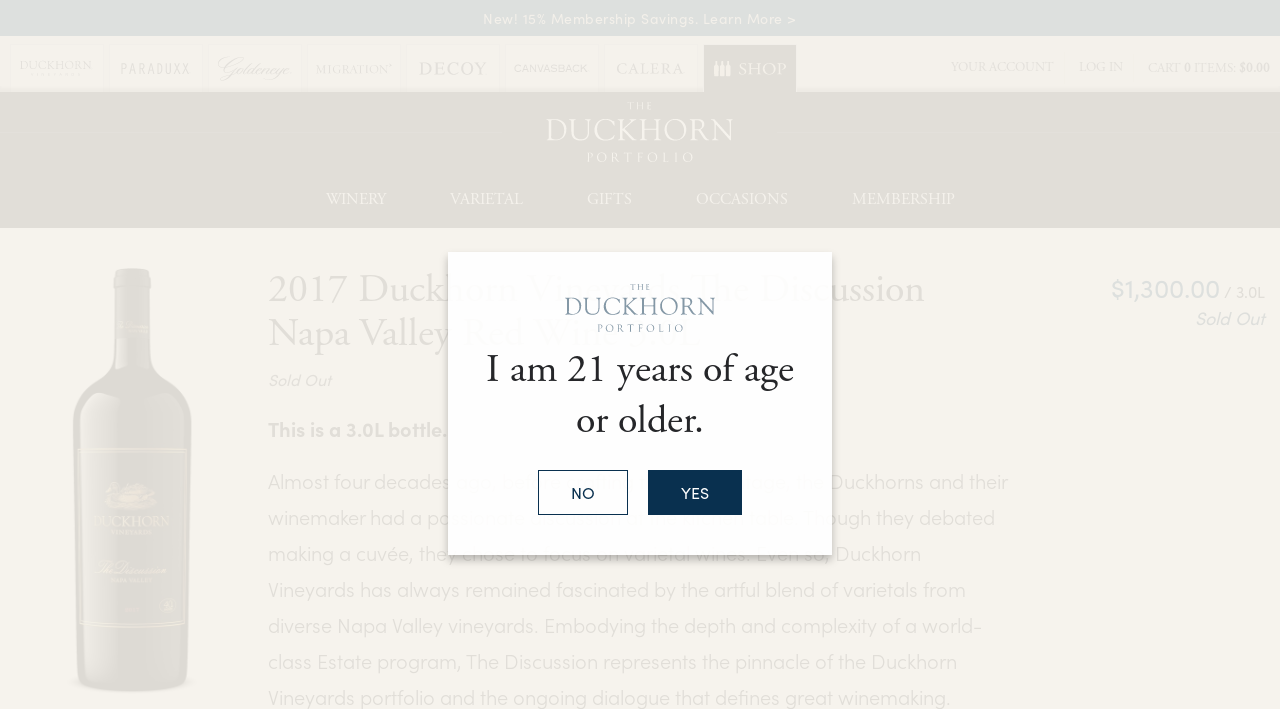

--- FILE ---
content_type: text/html;charset=UTF-8
request_url: https://www.duckhornwineshop.com/product/2017-duckhorn-vineyards-the-discussion-napa-valley-red-wine-3-0l
body_size: 25680
content:
 <!doctype html>
<!--[if lt IE 7]>      <html class="no-js lt-ie9 lt-ie8 lt-ie7" lang="en"> <![endif]-->
<!--[if IE 7]>         <html class="no-js lt-ie9 lt-ie8" lang="en"> <![endif]-->
<!--[if IE 8]>         <html class="no-js lt-ie9" lang="en"> <![endif]-->
<!--[if gt IE 8]><!--> <html class="no-js" lang="en"> <!--<![endif]-->
    <head>
        
        
		      <meta charset="utf-8">
      <meta http-equiv="X-UA-Compatible" content="IE=edge,chrome=1">
      <meta name="viewport" content="width=device-width, initial-scale=1">
  		
		<title>2017 The Discussion Napa Valley Red Wine 3.0L | Duckhorn Vineyards</title>
	
	<meta name="platform" content="WineDirect Ecommerce https://www.winedirect.com" />


		<link rel="canonical" href="https://www.duckhornwineshop.com/product/2017-duckhorn-vineyards-the-discussion-napa-valley-red-wine-3-0l" />
	
	<link rel="stylesheet" href="https://assetss3.vin65.com/css/vin65-accessibility.css?timestamp=20190329" type="text/css">
	
				<link rel="stylesheet" href="https://assetss3.vin65.com/css/vin65-responsive.min.css?timestamp=20190329" type="text/css">
		 
			<script src="https://cmp.osano.com/AzqNNMSmOc1Vd3SKa/f905a04c-f27c-4d43-ac34-b0d3569342f2/osano.js"></script>
		

	<script src="https://assetss3.vin65.com/js/jquery-1.7.2.patch.min.js"></script>

	
	
	
		<script type="text/javascript">
			var assetPath = "https://assetss3.vin65.com",
				request = { currency: "USD" },
				hasCheckoutV2 = 1,
				hasGTM = 1,
				recaptcha_sitekey = "";
		</script>
	
	
	
	
		<script src="https://assetss3.vin65.com/js/jquery-ui-1.8.21.custom.min.js" type="text/javascript"></script>	
	
	
		<link rel="stylesheet" href="https://assetss3.vin65.com/css/jquery-ui-1.8.21.custom.css" type="text/css">
		<style>
			.ui-datepicker .ui-datepicker-prev span, .ui-datepicker .ui-datepicker-next span {
				font-size: 0px;
			}
		</style>
	
	<script src="https://assetss3.vin65.com/js/vin65.js?timestamp=20250612" type="text/javascript"></script>
	
	<!-- Google Tag Manager -->
	<script>(function(w,d,s,l,i){w[l]=w[l]||[];w[l].push({'gtm.start':
	new Date().getTime(),event:'gtm.js'});var f=d.getElementsByTagName(s)[0],
	j=d.createElement(s),dl=l!='dataLayer'?'&l='+l:'';j.async=true;j.src=
	'//www.googletagmanager.com/gtm.js?id='+i+dl;f.parentNode.insertBefore(j,f);
	})(window,document,'script','dataLayer','GTM-K7JT47');</script>
	<!-- End Google Tag Manager -->

		<script>
			dataLayer.push( );
		</script>
	
<script type="text/javascript">
window.NREUM||(NREUM={}),__nr_require=function(t,n,e){function r(e){if(!n[e]){var o=n[e]={exports:{}};t[e][0].call(o.exports,function(n){var o=t[e][1][n];return r(o||n)},o,o.exports)}return n[e].exports}if("function"==typeof __nr_require)return __nr_require;for(var o=0;o<e.length;o++)r(e[o]);return r}({1:[function(t,n,e){function r(t){try{s.console&&console.log(t)}catch(n){}}var o,i=t("ee"),a=t(21),s={};try{o=localStorage.getItem("__nr_flags").split(","),console&&"function"==typeof console.log&&(s.console=!0,o.indexOf("dev")!==-1&&(s.dev=!0),o.indexOf("nr_dev")!==-1&&(s.nrDev=!0))}catch(c){}s.nrDev&&i.on("internal-error",function(t){r(t.stack)}),s.dev&&i.on("fn-err",function(t,n,e){r(e.stack)}),s.dev&&(r("NR AGENT IN DEVELOPMENT MODE"),r("flags: "+a(s,function(t,n){return t}).join(", ")))},{}],2:[function(t,n,e){function r(t,n,e,r,s){try{p?p-=1:o(s||new UncaughtException(t,n,e),!0)}catch(f){try{i("ierr",[f,c.now(),!0])}catch(d){}}return"function"==typeof u&&u.apply(this,a(arguments))}function UncaughtException(t,n,e){this.message=t||"Uncaught error with no additional information",this.sourceURL=n,this.line=e}function o(t,n){var e=n?null:c.now();i("err",[t,e])}var i=t("handle"),a=t(22),s=t("ee"),c=t("loader"),f=t("gos"),u=window.onerror,d=!1,l="nr@seenError",p=0;c.features.err=!0,t(1),window.onerror=r;try{throw new Error}catch(h){"stack"in h&&(t(9),t(8),"addEventListener"in window&&t(5),c.xhrWrappable&&t(10),d=!0)}s.on("fn-start",function(t,n,e){d&&(p+=1)}),s.on("fn-err",function(t,n,e){d&&!e[l]&&(f(e,l,function(){return!0}),this.thrown=!0,o(e))}),s.on("fn-end",function(){d&&!this.thrown&&p>0&&(p-=1)}),s.on("internal-error",function(t){i("ierr",[t,c.now(),!0])})},{}],3:[function(t,n,e){t("loader").features.ins=!0},{}],4:[function(t,n,e){function r(t){}if(window.performance&&window.performance.timing&&window.performance.getEntriesByType){var o=t("ee"),i=t("handle"),a=t(9),s=t(8),c="learResourceTimings",f="addEventListener",u="resourcetimingbufferfull",d="bstResource",l="resource",p="-start",h="-end",m="fn"+p,w="fn"+h,v="bstTimer",g="pushState",y=t("loader");y.features.stn=!0,t(7),"addEventListener"in window&&t(5);var x=NREUM.o.EV;o.on(m,function(t,n){var e=t[0];e instanceof x&&(this.bstStart=y.now())}),o.on(w,function(t,n){var e=t[0];e instanceof x&&i("bst",[e,n,this.bstStart,y.now()])}),a.on(m,function(t,n,e){this.bstStart=y.now(),this.bstType=e}),a.on(w,function(t,n){i(v,[n,this.bstStart,y.now(),this.bstType])}),s.on(m,function(){this.bstStart=y.now()}),s.on(w,function(t,n){i(v,[n,this.bstStart,y.now(),"requestAnimationFrame"])}),o.on(g+p,function(t){this.time=y.now(),this.startPath=location.pathname+location.hash}),o.on(g+h,function(t){i("bstHist",[location.pathname+location.hash,this.startPath,this.time])}),f in window.performance&&(window.performance["c"+c]?window.performance[f](u,function(t){i(d,[window.performance.getEntriesByType(l)]),window.performance["c"+c]()},!1):window.performance[f]("webkit"+u,function(t){i(d,[window.performance.getEntriesByType(l)]),window.performance["webkitC"+c]()},!1)),document[f]("scroll",r,{passive:!0}),document[f]("keypress",r,!1),document[f]("click",r,!1)}},{}],5:[function(t,n,e){function r(t){for(var n=t;n&&!n.hasOwnProperty(u);)n=Object.getPrototypeOf(n);n&&o(n)}function o(t){s.inPlace(t,[u,d],"-",i)}function i(t,n){return t[1]}var a=t("ee").get("events"),s=t("wrap-function")(a,!0),c=t("gos"),f=XMLHttpRequest,u="addEventListener",d="removeEventListener";n.exports=a,"getPrototypeOf"in Object?(r(document),r(window),r(f.prototype)):f.prototype.hasOwnProperty(u)&&(o(window),o(f.prototype)),a.on(u+"-start",function(t,n){var e=t[1],r=c(e,"nr@wrapped",function(){function t(){if("function"==typeof e.handleEvent)return e.handleEvent.apply(e,arguments)}var n={object:t,"function":e}[typeof e];return n?s(n,"fn-",null,n.name||"anonymous"):e});this.wrapped=t[1]=r}),a.on(d+"-start",function(t){t[1]=this.wrapped||t[1]})},{}],6:[function(t,n,e){function r(t,n,e){var r=t[n];"function"==typeof r&&(t[n]=function(){var t=i(arguments),n={};o.emit(e+"before-start",[t],n);var a;n[m]&&n[m].dt&&(a=n[m].dt);var s=r.apply(this,t);return o.emit(e+"start",[t,a],s),s.then(function(t){return o.emit(e+"end",[null,t],s),t},function(t){throw o.emit(e+"end",[t],s),t})})}var o=t("ee").get("fetch"),i=t(22),a=t(21);n.exports=o;var s=window,c="fetch-",f=c+"body-",u=["arrayBuffer","blob","json","text","formData"],d=s.Request,l=s.Response,p=s.fetch,h="prototype",m="nr@context";d&&l&&p&&(a(u,function(t,n){r(d[h],n,f),r(l[h],n,f)}),r(s,"fetch",c),o.on(c+"end",function(t,n){var e=this;if(n){var r=n.headers.get("content-length");null!==r&&(e.rxSize=r),o.emit(c+"done",[null,n],e)}else o.emit(c+"done",[t],e)}))},{}],7:[function(t,n,e){var r=t("ee").get("history"),o=t("wrap-function")(r);n.exports=r;var i=window.history&&window.history.constructor&&window.history.constructor.prototype,a=window.history;i&&i.pushState&&i.replaceState&&(a=i),o.inPlace(a,["pushState","replaceState"],"-")},{}],8:[function(t,n,e){var r=t("ee").get("raf"),o=t("wrap-function")(r),i="equestAnimationFrame";n.exports=r,o.inPlace(window,["r"+i,"mozR"+i,"webkitR"+i,"msR"+i],"raf-"),r.on("raf-start",function(t){t[0]=o(t[0],"fn-")})},{}],9:[function(t,n,e){function r(t,n,e){t[0]=a(t[0],"fn-",null,e)}function o(t,n,e){this.method=e,this.timerDuration=isNaN(t[1])?0:+t[1],t[0]=a(t[0],"fn-",this,e)}var i=t("ee").get("timer"),a=t("wrap-function")(i),s="setTimeout",c="setInterval",f="clearTimeout",u="-start",d="-";n.exports=i,a.inPlace(window,[s,"setImmediate"],s+d),a.inPlace(window,[c],c+d),a.inPlace(window,[f,"clearImmediate"],f+d),i.on(c+u,r),i.on(s+u,o)},{}],10:[function(t,n,e){function r(t,n){d.inPlace(n,["onreadystatechange"],"fn-",s)}function o(){var t=this,n=u.context(t);t.readyState>3&&!n.resolved&&(n.resolved=!0,u.emit("xhr-resolved",[],t)),d.inPlace(t,g,"fn-",s)}function i(t){y.push(t),h&&(b?b.then(a):w?w(a):(E=-E,O.data=E))}function a(){for(var t=0;t<y.length;t++)r([],y[t]);y.length&&(y=[])}function s(t,n){return n}function c(t,n){for(var e in t)n[e]=t[e];return n}t(5);var f=t("ee"),u=f.get("xhr"),d=t("wrap-function")(u),l=NREUM.o,p=l.XHR,h=l.MO,m=l.PR,w=l.SI,v="readystatechange",g=["onload","onerror","onabort","onloadstart","onloadend","onprogress","ontimeout"],y=[];n.exports=u;var x=window.XMLHttpRequest=function(t){var n=new p(t);try{u.emit("new-xhr",[n],n),n.addEventListener(v,o,!1)}catch(e){try{u.emit("internal-error",[e])}catch(r){}}return n};if(c(p,x),x.prototype=p.prototype,d.inPlace(x.prototype,["open","send"],"-xhr-",s),u.on("send-xhr-start",function(t,n){r(t,n),i(n)}),u.on("open-xhr-start",r),h){var b=m&&m.resolve();if(!w&&!m){var E=1,O=document.createTextNode(E);new h(a).observe(O,{characterData:!0})}}else f.on("fn-end",function(t){t[0]&&t[0].type===v||a()})},{}],11:[function(t,n,e){function r(t){if(!i(t))return null;var n=window.NREUM;if(!n.loader_config)return null;var e=(n.loader_config.accountID||"").toString()||null,r=(n.loader_config.agentID||"").toString()||null,s=(n.loader_config.trustKey||"").toString()||null;if(!e||!r)return null;var c=a.generateCatId(),f=a.generateCatId(),u=Date.now(),d=o(c,f,u,e,r,s);return{header:d,guid:c,traceId:f,timestamp:u}}function o(t,n,e,r,o,i){var a="btoa"in window&&"function"==typeof window.btoa;if(!a)return null;var s={v:[0,1],d:{ty:"Browser",ac:r,ap:o,id:t,tr:n,ti:e}};return i&&r!==i&&(s.d.tk=i),btoa(JSON.stringify(s))}function i(t){var n=!1,e=!1,r={};if("init"in NREUM&&"distributed_tracing"in NREUM.init&&(r=NREUM.init.distributed_tracing,e=!!r.enabled),e)if(t.sameOrigin)n=!0;else if(r.allowed_origins instanceof Array)for(var o=0;o<r.allowed_origins.length;o++){var i=s(r.allowed_origins[o]);if(t.hostname===i.hostname&&t.protocol===i.protocol&&t.port===i.port){n=!0;break}}return e&&n}var a=t(19),s=t(13);n.exports={generateTracePayload:r,shouldGenerateTrace:i}},{}],12:[function(t,n,e){function r(t){var n=this.params,e=this.metrics;if(!this.ended){this.ended=!0;for(var r=0;r<l;r++)t.removeEventListener(d[r],this.listener,!1);n.aborted||(e.duration=a.now()-this.startTime,this.loadCaptureCalled||4!==t.readyState?null==n.status&&(n.status=0):i(this,t),e.cbTime=this.cbTime,u.emit("xhr-done",[t],t),s("xhr",[n,e,this.startTime]))}}function o(t,n){var e=c(n),r=t.params;r.host=e.hostname+":"+e.port,r.pathname=e.pathname,t.parsedOrigin=c(n),t.sameOrigin=t.parsedOrigin.sameOrigin}function i(t,n){t.params.status=n.status;var e=w(n,t.lastSize);if(e&&(t.metrics.rxSize=e),t.sameOrigin){var r=n.getResponseHeader("X-NewRelic-App-Data");r&&(t.params.cat=r.split(", ").pop())}t.loadCaptureCalled=!0}var a=t("loader");if(a.xhrWrappable){var s=t("handle"),c=t(13),f=t(11).generateTracePayload,u=t("ee"),d=["load","error","abort","timeout"],l=d.length,p=t("id"),h=t(17),m=t(16),w=t(14),v=window.XMLHttpRequest;a.features.xhr=!0,t(10),t(6),u.on("new-xhr",function(t){var n=this;n.totalCbs=0,n.called=0,n.cbTime=0,n.end=r,n.ended=!1,n.xhrGuids={},n.lastSize=null,n.loadCaptureCalled=!1,t.addEventListener("load",function(e){i(n,t)},!1),h&&(h>34||h<10)||window.opera||t.addEventListener("progress",function(t){n.lastSize=t.loaded},!1)}),u.on("open-xhr-start",function(t){this.params={method:t[0]},o(this,t[1]),this.metrics={}}),u.on("open-xhr-end",function(t,n){"loader_config"in NREUM&&"xpid"in NREUM.loader_config&&this.sameOrigin&&n.setRequestHeader("X-NewRelic-ID",NREUM.loader_config.xpid);var e=f(this.parsedOrigin);e&&e.header&&(n.setRequestHeader("newrelic",e.header),this.dt=e)}),u.on("send-xhr-start",function(t,n){var e=this.metrics,r=t[0],o=this;if(e&&r){var i=m(r);i&&(e.txSize=i)}this.startTime=a.now(),this.listener=function(t){try{"abort"!==t.type||o.loadCaptureCalled||(o.params.aborted=!0),("load"!==t.type||o.called===o.totalCbs&&(o.onloadCalled||"function"!=typeof n.onload))&&o.end(n)}catch(e){try{u.emit("internal-error",[e])}catch(r){}}};for(var s=0;s<l;s++)n.addEventListener(d[s],this.listener,!1)}),u.on("xhr-cb-time",function(t,n,e){this.cbTime+=t,n?this.onloadCalled=!0:this.called+=1,this.called!==this.totalCbs||!this.onloadCalled&&"function"==typeof e.onload||this.end(e)}),u.on("xhr-load-added",function(t,n){var e=""+p(t)+!!n;this.xhrGuids&&!this.xhrGuids[e]&&(this.xhrGuids[e]=!0,this.totalCbs+=1)}),u.on("xhr-load-removed",function(t,n){var e=""+p(t)+!!n;this.xhrGuids&&this.xhrGuids[e]&&(delete this.xhrGuids[e],this.totalCbs-=1)}),u.on("addEventListener-end",function(t,n){n instanceof v&&"load"===t[0]&&u.emit("xhr-load-added",[t[1],t[2]],n)}),u.on("removeEventListener-end",function(t,n){n instanceof v&&"load"===t[0]&&u.emit("xhr-load-removed",[t[1],t[2]],n)}),u.on("fn-start",function(t,n,e){n instanceof v&&("onload"===e&&(this.onload=!0),("load"===(t[0]&&t[0].type)||this.onload)&&(this.xhrCbStart=a.now()))}),u.on("fn-end",function(t,n){this.xhrCbStart&&u.emit("xhr-cb-time",[a.now()-this.xhrCbStart,this.onload,n],n)}),u.on("fetch-before-start",function(t){var n,e=t[1]||{};"string"==typeof t[0]?n=t[0]:t[0]&&t[0].url&&(n=t[0].url),n&&(this.parsedOrigin=c(n),this.sameOrigin=this.parsedOrigin.sameOrigin);var r=f(this.parsedOrigin);if(r&&r.header){var o=r.header;if("string"==typeof t[0]){var i={};for(var a in e)i[a]=e[a];i.headers=new Headers(e.headers||{}),i.headers.set("newrelic",o),this.dt=r,t.length>1?t[1]=i:t.push(i)}else t[0]&&t[0].headers&&(t[0].headers.append("newrelic",o),this.dt=r)}})}},{}],13:[function(t,n,e){var r={};n.exports=function(t){if(t in r)return r[t];var n=document.createElement("a"),e=window.location,o={};n.href=t,o.port=n.port;var i=n.href.split("://");!o.port&&i[1]&&(o.port=i[1].split("/")[0].split("@").pop().split(":")[1]),o.port&&"0"!==o.port||(o.port="https"===i[0]?"443":"80"),o.hostname=n.hostname||e.hostname,o.pathname=n.pathname,o.protocol=i[0],"/"!==o.pathname.charAt(0)&&(o.pathname="/"+o.pathname);var a=!n.protocol||":"===n.protocol||n.protocol===e.protocol,s=n.hostname===document.domain&&n.port===e.port;return o.sameOrigin=a&&(!n.hostname||s),"/"===o.pathname&&(r[t]=o),o}},{}],14:[function(t,n,e){function r(t,n){var e=t.responseType;return"json"===e&&null!==n?n:"arraybuffer"===e||"blob"===e||"json"===e?o(t.response):"text"===e||"document"===e||""===e||void 0===e?o(t.responseText):void 0}var o=t(16);n.exports=r},{}],15:[function(t,n,e){function r(){}function o(t,n,e){return function(){return i(t,[f.now()].concat(s(arguments)),n?null:this,e),n?void 0:this}}var i=t("handle"),a=t(21),s=t(22),c=t("ee").get("tracer"),f=t("loader"),u=NREUM;"undefined"==typeof window.newrelic&&(newrelic=u);var d=["setPageViewName","setCustomAttribute","setErrorHandler","finished","addToTrace","inlineHit","addRelease"],l="api-",p=l+"ixn-";a(d,function(t,n){u[n]=o(l+n,!0,"api")}),u.addPageAction=o(l+"addPageAction",!0),u.setCurrentRouteName=o(l+"routeName",!0),n.exports=newrelic,u.interaction=function(){return(new r).get()};var h=r.prototype={createTracer:function(t,n){var e={},r=this,o="function"==typeof n;return i(p+"tracer",[f.now(),t,e],r),function(){if(c.emit((o?"":"no-")+"fn-start",[f.now(),r,o],e),o)try{return n.apply(this,arguments)}catch(t){throw c.emit("fn-err",[arguments,this,t],e),t}finally{c.emit("fn-end",[f.now()],e)}}}};a("actionText,setName,setAttribute,save,ignore,onEnd,getContext,end,get".split(","),function(t,n){h[n]=o(p+n)}),newrelic.noticeError=function(t,n){"string"==typeof t&&(t=new Error(t)),i("err",[t,f.now(),!1,n])}},{}],16:[function(t,n,e){n.exports=function(t){if("string"==typeof t&&t.length)return t.length;if("object"==typeof t){if("undefined"!=typeof ArrayBuffer&&t instanceof ArrayBuffer&&t.byteLength)return t.byteLength;if("undefined"!=typeof Blob&&t instanceof Blob&&t.size)return t.size;if(!("undefined"!=typeof FormData&&t instanceof FormData))try{return JSON.stringify(t).length}catch(n){return}}}},{}],17:[function(t,n,e){var r=0,o=navigator.userAgent.match(/Firefox[\/\s](\d+\.\d+)/);o&&(r=+o[1]),n.exports=r},{}],18:[function(t,n,e){function r(t,n){var e=t.getEntries();e.forEach(function(t){"first-paint"===t.name?c("timing",["fp",Math.floor(t.startTime)]):"first-contentful-paint"===t.name&&c("timing",["fcp",Math.floor(t.startTime)])})}function o(t,n){var e=t.getEntries();e.length>0&&c("lcp",[e[e.length-1]])}function i(t){if(t instanceof u&&!l){var n,e=Math.round(t.timeStamp);n=e>1e12?Date.now()-e:f.now()-e,l=!0,c("timing",["fi",e,{type:t.type,fid:n}])}}if(!("init"in NREUM&&"page_view_timing"in NREUM.init&&"enabled"in NREUM.init.page_view_timing&&NREUM.init.page_view_timing.enabled===!1)){var a,s,c=t("handle"),f=t("loader"),u=NREUM.o.EV;if("PerformanceObserver"in window&&"function"==typeof window.PerformanceObserver){a=new PerformanceObserver(r),s=new PerformanceObserver(o);try{a.observe({entryTypes:["paint"]}),s.observe({entryTypes:["largest-contentful-paint"]})}catch(d){}}if("addEventListener"in document){var l=!1,p=["click","keydown","mousedown","pointerdown","touchstart"];p.forEach(function(t){document.addEventListener(t,i,!1)})}}},{}],19:[function(t,n,e){function r(){function t(){return n?15&n[e++]:16*Math.random()|0}var n=null,e=0,r=window.crypto||window.msCrypto;r&&r.getRandomValues&&(n=r.getRandomValues(new Uint8Array(31)));for(var o,i="xxxxxxxx-xxxx-4xxx-yxxx-xxxxxxxxxxxx",a="",s=0;s<i.length;s++)o=i[s],"x"===o?a+=t().toString(16):"y"===o?(o=3&t()|8,a+=o.toString(16)):a+=o;return a}function o(){function t(){return n?15&n[e++]:16*Math.random()|0}var n=null,e=0,r=window.crypto||window.msCrypto;r&&r.getRandomValues&&Uint8Array&&(n=r.getRandomValues(new Uint8Array(31)));for(var o=[],i=0;i<16;i++)o.push(t().toString(16));return o.join("")}n.exports={generateUuid:r,generateCatId:o}},{}],20:[function(t,n,e){function r(t,n){if(!o)return!1;if(t!==o)return!1;if(!n)return!0;if(!i)return!1;for(var e=i.split("."),r=n.split("."),a=0;a<r.length;a++)if(r[a]!==e[a])return!1;return!0}var o=null,i=null,a=/Version\/(\S+)\s+Safari/;if(navigator.userAgent){var s=navigator.userAgent,c=s.match(a);c&&s.indexOf("Chrome")===-1&&s.indexOf("Chromium")===-1&&(o="Safari",i=c[1])}n.exports={agent:o,version:i,match:r}},{}],21:[function(t,n,e){function r(t,n){var e=[],r="",i=0;for(r in t)o.call(t,r)&&(e[i]=n(r,t[r]),i+=1);return e}var o=Object.prototype.hasOwnProperty;n.exports=r},{}],22:[function(t,n,e){function r(t,n,e){n||(n=0),"undefined"==typeof e&&(e=t?t.length:0);for(var r=-1,o=e-n||0,i=Array(o<0?0:o);++r<o;)i[r]=t[n+r];return i}n.exports=r},{}],23:[function(t,n,e){n.exports={exists:"undefined"!=typeof window.performance&&window.performance.timing&&"undefined"!=typeof window.performance.timing.navigationStart}},{}],ee:[function(t,n,e){function r(){}function o(t){function n(t){return t&&t instanceof r?t:t?c(t,s,i):i()}function e(e,r,o,i){if(!l.aborted||i){t&&t(e,r,o);for(var a=n(o),s=m(e),c=s.length,f=0;f<c;f++)s[f].apply(a,r);var d=u[y[e]];return d&&d.push([x,e,r,a]),a}}function p(t,n){g[t]=m(t).concat(n)}function h(t,n){var e=g[t];if(e)for(var r=0;r<e.length;r++)e[r]===n&&e.splice(r,1)}function m(t){return g[t]||[]}function w(t){return d[t]=d[t]||o(e)}function v(t,n){f(t,function(t,e){n=n||"feature",y[e]=n,n in u||(u[n]=[])})}var g={},y={},x={on:p,addEventListener:p,removeEventListener:h,emit:e,get:w,listeners:m,context:n,buffer:v,abort:a,aborted:!1};return x}function i(){return new r}function a(){(u.api||u.feature)&&(l.aborted=!0,u=l.backlog={})}var s="nr@context",c=t("gos"),f=t(21),u={},d={},l=n.exports=o();l.backlog=u},{}],gos:[function(t,n,e){function r(t,n,e){if(o.call(t,n))return t[n];var r=e();if(Object.defineProperty&&Object.keys)try{return Object.defineProperty(t,n,{value:r,writable:!0,enumerable:!1}),r}catch(i){}return t[n]=r,r}var o=Object.prototype.hasOwnProperty;n.exports=r},{}],handle:[function(t,n,e){function r(t,n,e,r){o.buffer([t],r),o.emit(t,n,e)}var o=t("ee").get("handle");n.exports=r,r.ee=o},{}],id:[function(t,n,e){function r(t){var n=typeof t;return!t||"object"!==n&&"function"!==n?-1:t===window?0:a(t,i,function(){return o++})}var o=1,i="nr@id",a=t("gos");n.exports=r},{}],loader:[function(t,n,e){function r(){if(!E++){var t=b.info=NREUM.info,n=p.getElementsByTagName("script")[0];if(setTimeout(u.abort,3e4),!(t&&t.licenseKey&&t.applicationID&&n))return u.abort();f(y,function(n,e){t[n]||(t[n]=e)}),c("mark",["onload",a()+b.offset],null,"api");var e=p.createElement("script");e.src="https://"+t.agent,n.parentNode.insertBefore(e,n)}}function o(){"complete"===p.readyState&&i()}function i(){c("mark",["domContent",a()+b.offset],null,"api")}function a(){return O.exists&&performance.now?Math.round(performance.now()):(s=Math.max((new Date).getTime(),s))-b.offset}var s=(new Date).getTime(),c=t("handle"),f=t(21),u=t("ee"),d=t(20),l=window,p=l.document,h="addEventListener",m="attachEvent",w=l.XMLHttpRequest,v=w&&w.prototype;NREUM.o={ST:setTimeout,SI:l.setImmediate,CT:clearTimeout,XHR:w,REQ:l.Request,EV:l.Event,PR:l.Promise,MO:l.MutationObserver};var g=""+location,y={beacon:"bam.nr-data.net",errorBeacon:"bam.nr-data.net",agent:"js-agent.newrelic.com/nr-1167.min.js"},x=w&&v&&v[h]&&!/CriOS/.test(navigator.userAgent),b=n.exports={offset:s,now:a,origin:g,features:{},xhrWrappable:x,userAgent:d};t(15),t(18),p[h]?(p[h]("DOMContentLoaded",i,!1),l[h]("load",r,!1)):(p[m]("onreadystatechange",o),l[m]("onload",r)),c("mark",["firstbyte",s],null,"api");var E=0,O=t(23)},{}],"wrap-function":[function(t,n,e){function r(t){return!(t&&t instanceof Function&&t.apply&&!t[a])}var o=t("ee"),i=t(22),a="nr@original",s=Object.prototype.hasOwnProperty,c=!1;n.exports=function(t,n){function e(t,n,e,o){function nrWrapper(){var r,a,s,c;try{a=this,r=i(arguments),s="function"==typeof e?e(r,a):e||{}}catch(f){l([f,"",[r,a,o],s])}u(n+"start",[r,a,o],s);try{return c=t.apply(a,r)}catch(d){throw u(n+"err",[r,a,d],s),d}finally{u(n+"end",[r,a,c],s)}}return r(t)?t:(n||(n=""),nrWrapper[a]=t,d(t,nrWrapper),nrWrapper)}function f(t,n,o,i){o||(o="");var a,s,c,f="-"===o.charAt(0);for(c=0;c<n.length;c++)s=n[c],a=t[s],r(a)||(t[s]=e(a,f?s+o:o,i,s))}function u(e,r,o){if(!c||n){var i=c;c=!0;try{t.emit(e,r,o,n)}catch(a){l([a,e,r,o])}c=i}}function d(t,n){if(Object.defineProperty&&Object.keys)try{var e=Object.keys(t);return e.forEach(function(e){Object.defineProperty(n,e,{get:function(){return t[e]},set:function(n){return t[e]=n,n}})}),n}catch(r){l([r])}for(var o in t)s.call(t,o)&&(n[o]=t[o]);return n}function l(n){try{t.emit("internal-error",n)}catch(e){}}return t||(t=o),e.inPlace=f,e.flag=a,e}},{}]},{},["loader",2,12,4,3]);
;NREUM.loader_config={accountID:"452206",trustKey:"452206",agentID:"404286013",licenseKey:"1c223bb105",applicationID:"383664277"}
;NREUM.info={beacon:"bam.nr-data.net",errorBeacon:"bam.nr-data.net",licenseKey:"1c223bb105",applicationID:"383664277",sa:1}
</script>

<script>
var _rollbarConfig = {
	accessToken: 'ed82373c35664f9c977d3ee5c49d489a',
	captureUncaught: true,
	captureUnhandledRejections: true,
	scrubFields: [
		'creditCardNumber',
		'loginData',
		'password',
		'cvv2',
		'cardSwipe',
		'cardNumber',
		'cardExpiryMo',
		'cardExpiryYr',
		'creditCardExpiresIn',
		'creditCardNumber',
		'creditCardExpiryMo',
		'creditCardExpiryYr',
		'nameOnCard'
	],
	scrubTelemetryInputs: true,
	payload: {
		environment: "production",
		websiteID: "837DD0EB-F613-7972-4B6C-5DF04F886B55"
	}
};
// Rollbar Snippet
!function(r){function e(n){if(o[n])return o[n].exports;var t=o[n]={exports:{},id:n,loaded:!1};return r[n].call(t.exports,t,t.exports,e),t.loaded=!0,t.exports}var o={};return e.m=r,e.c=o,e.p="",e(0)}([function(r,e,o){"use strict";var n=o(1),t=o(4);_rollbarConfig=_rollbarConfig||{},_rollbarConfig.rollbarJsUrl=_rollbarConfig.rollbarJsUrl||"https://cdnjs.cloudflare.com/ajax/libs/rollbar.js/2.4.6/rollbar.min.js",_rollbarConfig.async=void 0===_rollbarConfig.async||_rollbarConfig.async;var a=n.setupShim(window,_rollbarConfig),l=t(_rollbarConfig);window.rollbar=n.Rollbar,a.loadFull(window,document,!_rollbarConfig.async,_rollbarConfig,l)},function(r,e,o){"use strict";function n(r){return function(){try{return r.apply(this,arguments)}catch(r){try{console.error("[Rollbar]: Internal error",r)}catch(r){}}}}function t(r,e){this.options=r,this._rollbarOldOnError=null;var o=s++;this.shimId=function(){return o},"undefined"!=typeof window&&window._rollbarShims&&(window._rollbarShims[o]={handler:e,messages:[]})}function a(r,e){if(r){var o=e.globalAlias||"Rollbar";if("object"==typeof r[o])return r[o];r._rollbarShims={},r._rollbarWrappedError=null;var t=new p(e);return n(function(){e.captureUncaught&&(t._rollbarOldOnError=r.onerror,i.captureUncaughtExceptions(r,t,!0),i.wrapGlobals(r,t,!0)),e.captureUnhandledRejections&&i.captureUnhandledRejections(r,t,!0);var n=e.autoInstrument;return e.enabled!==!1&&(void 0===n||n===!0||"object"==typeof n&&n.network)&&r.addEventListener&&(r.addEventListener("load",t.captureLoad.bind(t)),r.addEventListener("DOMContentLoaded",t.captureDomContentLoaded.bind(t))),r[o]=t,t})()}}function l(r){return n(function(){var e=this,o=Array.prototype.slice.call(arguments,0),n={shim:e,method:r,args:o,ts:new Date};window._rollbarShims[this.shimId()].messages.push(n)})}var i=o(2),s=0,d=o(3),c=function(r,e){return new t(r,e)},p=d.bind(null,c);t.prototype.loadFull=function(r,e,o,t,a){var l=function(){var e;if(void 0===r._rollbarDidLoad){e=new Error("rollbar.js did not load");for(var o,n,t,l,i=0;o=r._rollbarShims[i++];)for(o=o.messages||[];n=o.shift();)for(t=n.args||[],i=0;i<t.length;++i)if(l=t[i],"function"==typeof l){l(e);break}}"function"==typeof a&&a(e)},i=!1,s=e.createElement("script"),d=e.getElementsByTagName("script")[0],c=d.parentNode;s.crossOrigin="",s.src=t.rollbarJsUrl,o||(s.async=!0),s.onload=s.onreadystatechange=n(function(){if(!(i||this.readyState&&"loaded"!==this.readyState&&"complete"!==this.readyState)){s.onload=s.onreadystatechange=null;try{c.removeChild(s)}catch(r){}i=!0,l()}}),c.insertBefore(s,d)},t.prototype.wrap=function(r,e,o){try{var n;if(n="function"==typeof e?e:function(){return e||{}},"function"!=typeof r)return r;if(r._isWrap)return r;if(!r._rollbar_wrapped&&(r._rollbar_wrapped=function(){o&&"function"==typeof o&&o.apply(this,arguments);try{return r.apply(this,arguments)}catch(o){var e=o;throw e&&("string"==typeof e&&(e=new String(e)),e._rollbarContext=n()||{},e._rollbarContext._wrappedSource=r.toString(),window._rollbarWrappedError=e),e}},r._rollbar_wrapped._isWrap=!0,r.hasOwnProperty))for(var t in r)r.hasOwnProperty(t)&&(r._rollbar_wrapped[t]=r[t]);return r._rollbar_wrapped}catch(e){return r}};for(var u="log,debug,info,warn,warning,error,critical,global,configure,handleUncaughtException,handleUnhandledRejection,captureEvent,captureDomContentLoaded,captureLoad".split(","),f=0;f<u.length;++f)t.prototype[u[f]]=l(u[f]);r.exports={setupShim:a,Rollbar:p}},function(r,e){"use strict";function o(r,e,o){if(r){var t;"function"==typeof e._rollbarOldOnError?t=e._rollbarOldOnError:r.onerror&&!r.onerror.belongsToShim&&(t=r.onerror,e._rollbarOldOnError=t);var a=function(){var o=Array.prototype.slice.call(arguments,0);n(r,e,t,o)};a.belongsToShim=o,r.onerror=a}}function n(r,e,o,n){r._rollbarWrappedError&&(n[4]||(n[4]=r._rollbarWrappedError),n[5]||(n[5]=r._rollbarWrappedError._rollbarContext),r._rollbarWrappedError=null),e.handleUncaughtException.apply(e,n),o&&o.apply(r,n)}function t(r,e,o){if(r){"function"==typeof r._rollbarURH&&r._rollbarURH.belongsToShim&&r.removeEventListener("unhandledrejection",r._rollbarURH);var n=function(r){var o,n,t;try{o=r.reason}catch(r){o=void 0}try{n=r.promise}catch(r){n="[unhandledrejection] error getting `promise` from event"}try{t=r.detail,!o&&t&&(o=t.reason,n=t.promise)}catch(r){t="[unhandledrejection] error getting `detail` from event"}o||(o="[unhandledrejection] error getting `reason` from event"),e&&e.handleUnhandledRejection&&e.handleUnhandledRejection(o,n)};n.belongsToShim=o,r._rollbarURH=n,r.addEventListener("unhandledrejection",n)}}function a(r,e,o){if(r){var n,t,a="EventTarget,Window,Node,ApplicationCache,AudioTrackList,ChannelMergerNode,CryptoOperation,EventSource,FileReader,HTMLUnknownElement,IDBDatabase,IDBRequest,IDBTransaction,KeyOperation,MediaController,MessagePort,ModalWindow,Notification,SVGElementInstance,Screen,TextTrack,TextTrackCue,TextTrackList,WebSocket,WebSocketWorker,Worker,XMLHttpRequest,XMLHttpRequestEventTarget,XMLHttpRequestUpload".split(",");for(n=0;n<a.length;++n)t=a[n],r[t]&&r[t].prototype&&l(e,r[t].prototype,o)}}function l(r,e,o){if(e.hasOwnProperty&&e.hasOwnProperty("addEventListener")){for(var n=e.addEventListener;n._rollbarOldAdd&&n.belongsToShim;)n=n._rollbarOldAdd;var t=function(e,o,t){n.call(this,e,r.wrap(o),t)};t._rollbarOldAdd=n,t.belongsToShim=o,e.addEventListener=t;for(var a=e.removeEventListener;a._rollbarOldRemove&&a.belongsToShim;)a=a._rollbarOldRemove;var l=function(r,e,o){a.call(this,r,e&&e._rollbar_wrapped||e,o)};l._rollbarOldRemove=a,l.belongsToShim=o,e.removeEventListener=l}}r.exports={captureUncaughtExceptions:o,captureUnhandledRejections:t,wrapGlobals:a}},function(r,e){"use strict";function o(r,e){this.impl=r(e,this),this.options=e,n(o.prototype)}function n(r){for(var e=function(r){return function(){var e=Array.prototype.slice.call(arguments,0);if(this.impl[r])return this.impl[r].apply(this.impl,e)}},o="log,debug,info,warn,warning,error,critical,global,configure,handleUncaughtException,handleUnhandledRejection,_createItem,wrap,loadFull,shimId,captureEvent,captureDomContentLoaded,captureLoad".split(","),n=0;n<o.length;n++)r[o[n]]=e(o[n])}o.prototype._swapAndProcessMessages=function(r,e){this.impl=r(this.options);for(var o,n,t;o=e.shift();)n=o.method,t=o.args,this[n]&&"function"==typeof this[n]&&("captureDomContentLoaded"===n||"captureLoad"===n?this[n].apply(this,[t[0],o.ts]):this[n].apply(this,t));return this},r.exports=o},function(r,e){"use strict";r.exports=function(r){return function(e){if(!e&&!window._rollbarInitialized){r=r||{};for(var o,n,t=r.globalAlias||"Rollbar",a=window.rollbar,l=function(r){return new a(r)},i=0;o=window._rollbarShims[i++];)n||(n=o.handler),o.handler._swapAndProcessMessages(l,o.messages);window[t]=n,window._rollbarInitialized=!0}}}}]);
// End Rollbar Snippet
</script>
<meta name="msvalidate.01" content="630AE52F84C19772D8174214025F4994" />
<meta name="p:domain_verify" content="7644fead7e38c8096c1deb8ac8e640fc"/>
<link rel="stylesheet" href="https://use.typekit.net/qyu6azp.css">
<link rel="apple-touch-icon" href="apple-touch-icon.png">

<link rel="stylesheet" href="/dist/css/screen.css?2023v5">
<link rel="stylesheet" href="/dist/css/custom.css?111020">

<script async src="/js/vendor/modernizr-2.8.3.min.js"></script>
<script>
// Picture element HTML5 shiv
document.createElement( "picture" );
    </script>
    <script async src="/dist/js/vendor/picturefill.min.js" async></script>

<script type="text/javascript">
	try {	
		var _gaq = _gaq || [];

		
		(function() {
			var ga = document.createElement('script');     ga.type = 'text/javascript'; ga.async = true;
			
			ga.src = ('https:' == document.location.protocol ? 'https://' : 'http://') + 'stats.g.doubleclick.net/dc.js';
			var s = document.getElementsByTagName('script')[0]; s.parentNode.insertBefore(ga, s);
		})();
	} catch(err) {

		/*txt="There was an error on Google Analytics.\n\n";
		txt+="Error description: " + err.message + "\n\n";
		txt+="Click OK to continue.\n\n";
		alert(txt);
		*/
	}
</script>




		
    </head>
    <body>
	<noscript><iframe src="//www.googletagmanager.com/ns.html?id=GTM-K7JT47"
	height="0" width="0" style="display:none;visibility:hidden"></iframe></noscript>

	    <script>
		  window.fbAsyncInit = function() {
		    FB.init({
		      appId      : '257208437992429',
		      xfbml      : true,
		      version    : 'v2.7'
		    });
		  };
		
		  (function(d, s, id){
		     var js, fjs = d.getElementsByTagName(s)[0];
		     if (d.getElementById(id)) {return;}
		     js = d.createElement(s); js.id = id;
		     js.src = "//connect.facebook.net/en_US/sdk.js";
		     fjs.parentNode.insertBefore(js, fjs);
		   }(document, 'script', 'facebook-jssdk'));
		</script>
    

<!-- 		Header -->        
		<a class="skip-main" href="#main">Skip to main content</a>
	    <!--[if lt IE 8]>
            <p class="browserupgrade">You are using an <strong>outdated</strong> browser. Please <a href="http://browsehappy.com/">upgrade your browser</a> to improve your experience.</p>
        <![endif]-->

<div class="overlayBg ageVerified">
  <div class="overlayContent">
    <div class="inner">
    <div class="logo">
      <svg class="main-logo" viewBox="0 0 546.89 176.06" aria-labelledby="title">
			<title id="title" lang="en">Duckhorn Portfolio Logo</title>
      <g data-name="Layer 2"><g data-name="Layer 1"><path d="M122.05 159.02c0-5.54 0-6.53-.07-7.67-.08-1.2-.36-1.77-1.53-2.03a6.67 6.67 0 00-1.21-.1c-.14 0-.28-.07-.28-.21 0-.22.17-.29.56-.29 1.6 0 3.73.1 4.02.1.78 0 2.84-.1 4.47-.1 4.44 0 6.04 1.5 6.6 2.03a6.16 6.16 0 011.78 4.22c0 5.04-3.7 8.45-8.73 8.45a4.8 4.8 0 01-.75-.04c-.18 0-.39-.07-.39-.24 0-.29.21-.32.96-.32a5.9 5.9 0 006.14-5.79 7.54 7.54 0 00-1.99-5.47 6.17 6.17 0 00-4.86-1.77 4.4 4.4 0 00-1.53.21c-.21.07-.28.32-.28.68v14.59c0 3.4 0 6.21.17 7.7.11 1.03.33 1.81 1.39 1.96a15.46 15.46 0 001.6.14c.2 0 .28.1.28.2 0 .19-.18.3-.57.3-1.95 0-4.19-.11-4.37-.11-.1 0-2.34.1-3.4.1-.4 0-.57-.07-.57-.28 0-.1.07-.21.29-.21a5.53 5.53 0 001.06-.14c.7-.15.88-.93 1.03-1.96.18-1.49.18-4.3.18-7.7zm41.31 15.69c3.2 0 9.8-1.85 9.8-12.18 0-8.52-5.18-13.1-10.8-13.1-5.92 0-10.36 3.91-10.36 11.68 0 8.28 4.97 13.6 11.36 13.6m-.75-26.48c8 0 13.96 5.04 13.96 13.3 0 7.96-5.61 14.53-14.17 14.53-9.72 0-13.77-7.56-13.77-13.95 0-5.75 4.19-13.88 13.98-13.88m33.3 13.87a.47.47 0 00.25.43 9.83 9.83 0 003.73.57 4.61 4.61 0 002.66-.67c1.24-.85 2.16-2.77 2.16-5.47 0-4.44-2.34-7.1-6.14-7.1a10.74 10.74 0 00-2.38.21.43.43 0 00-.28.43zm-2.84-3.08c0-5.54 0-6.53-.07-7.67-.08-1.2-.36-1.77-1.53-2.03a6.66 6.66 0 00-1.2-.1c-.15 0-.3-.07-.3-.21 0-.22.19-.29.58-.29 1.6 0 3.83.1 4.01.1.4 0 3.09-.1 4.19-.1 2.24 0 4.62.21 6.5 1.57a6.2 6.2 0 012.45 4.82c0 2.63-1.1 5.26-4.3 8.2 2.91 3.73 5.33 6.9 7.39 9.1a7.33 7.33 0 004.33 2.55 8.58 8.58 0 001.38.1c.18 0 .32.11.32.22 0 .21-.21.29-.85.29h-2.52a7.22 7.22 0 01-3.8-.68c-1.53-.82-2.77-2.56-4.8-5.22-1.48-1.95-3.15-4.33-3.86-5.25a.56.56 0 00-.46-.22l-4.37-.07c-.18 0-.25.11-.25.29v.85c0 3.4 0 6.21.18 7.7.1 1.03.32 1.81 1.38 1.96a15.63 15.63 0 001.6.14c.21 0 .28.1.28.2 0 .19-.18.3-.56.3-1.96 0-4.2-.11-4.37-.11-.04 0-2.27.1-3.34.1-.4 0-.57-.07-.57-.28 0-.1.07-.21.29-.21a5.46 5.46 0 001.06-.14c.71-.15.89-.93 1.03-1.96.18-1.49.18-4.3.18-7.7zm47.33 6.25c0 3.4 0 6.21.18 7.7.11 1.03.32 1.81 1.39 1.95a15.63 15.63 0 001.6.15c.2 0 .28.1.28.21 0 .18-.18.28-.57.28-1.95 0-4.19-.1-4.37-.1-.17 0-2.41.1-3.48.1-.39 0-.56-.07-.56-.28 0-.1.07-.21.28-.21a5.5 5.5 0 001.07-.15c.7-.14.88-.92 1.02-1.95.18-1.49.18-4.3.18-7.7v-15.02l-5.25.07c-2.2.04-3.06.28-3.62 1.14a6.19 6.19 0 00-.6 1.1c-.11.28-.22.35-.36.35-.1 0-.18-.1-.18-.32 0-.35.71-3.4.78-3.7.07-.2.22-.66.36-.66a6.65 6.65 0 001.56.42c1.03.1 2.38.18 2.8.18h13.32a14.28 14.28 0 002.52-.18c.53-.07.85-.18 1-.18.17 0 .17.22.17.43 0 1.06-.1 3.51-.1 3.9 0 .33-.11.47-.26.47-.17 0-.24-.1-.28-.6l-.03-.4c-.11-1.06-.96-1.88-4.37-1.95l-4.47-.07zm29.4-6.25c0-5.54 0-6.53-.08-7.67-.07-1.2-.36-1.77-1.53-2.03a6.67 6.67 0 00-1.2-.1c-.15 0-.29-.07-.29-.21 0-.22.18-.29.57-.29.82 0 1.78 0 2.55.04l1.46.07c.71.03 7.92 0 8.74-.04a7.79 7.79 0 001.56-.14c.21-.07.35-.21.5-.21s.2.14.2.32c0 .25-.17.67-.27 1.66-.04.36-.11 1.92-.18 2.35-.04.18-.1.39-.28.39-.18 0-.26-.18-.26-.43a3.83 3.83 0 00-.31-1.34 2.7 2.7 0 00-2.42-1.14l-5.47-.1c-.21 0-.32.1-.32.38v9.8c0 .21.04.32.25.32l4.55-.03c.6 0 1.1 0 1.6-.04.85-.07 1.3-.18 1.63-.64.14-.17.25-.35.39-.35s.18.1.18.28c0 .21-.18.82-.29 1.99-.07.71-.14 2.13-.14 2.38 0 .32 0 .67-.25.67-.18 0-.25-.14-.25-.32a6.07 6.07 0 00-.21-1.28 2.16 2.16 0 00-1.85-1.27c-.88-.11-4.76-.11-5.36-.11-.18 0-.25.07-.25.32v3.02c0 3.4 0 6.21.18 7.7.1 1.03.32 1.81 1.39 1.96a15.49 15.49 0 001.6.14c.2 0 .28.1.28.2 0 .19-.18.3-.57.3-1.95 0-4.19-.11-4.37-.11-.18 0-2.41.1-3.48.1-.39 0-.57-.07-.57-.28 0-.1.08-.21.3-.21a5.46 5.46 0 001.05-.14c.71-.15.89-.93 1.04-1.96.17-1.49.17-4.3.17-7.7zm42.36 15.69c3.2 0 9.8-1.85 9.8-12.18 0-8.52-5.18-13.1-10.8-13.1-5.92 0-10.36 3.91-10.36 11.68 0 8.28 4.97 13.6 11.36 13.6m-.75-26.48c8 0 13.96 5.04 13.96 13.3 0 7.96-5.61 14.53-14.17 14.53-9.72 0-13.77-7.56-13.77-13.95 0-5.75 4.19-13.88 13.98-13.88m35.92 17.11c0 5.22.14 7.49.78 8.13.57.57 1.49.81 4.26.81 1.88 0 3.44-.03 4.3-1.06a4.98 4.98 0 00.92-2.13c.04-.28.1-.46.32-.46.17 0 .21.14.21.53a22.8 22.8 0 01-.53 3.55c-.25.82-.35.96-2.24.96-2.55 0-4.4-.07-5.9-.1-1.48-.08-2.58-.11-3.61-.11-.15 0-.75.03-1.46.03-.7.04-1.49.07-2.02.07-.4 0-.57-.07-.57-.28 0-.1.07-.21.29-.21a5.46 5.46 0 001.06-.15c.7-.14.89-.92 1.03-1.95.18-1.49.18-4.3.18-7.7v-6.25c0-5.54 0-6.53-.07-7.67-.08-1.21-.36-1.78-1.53-2.02a6.66 6.66 0 00-1.21-.11c-.14 0-.28-.07-.28-.22 0-.2.18-.28.57-.28 1.59 0 3.83.1 4 .1.19 0 2.78-.1 3.84-.1.39 0 .57.07.57.28 0 .15-.14.22-.28.22a8.4 8.4 0 00-1.18.1c-1.02.18-1.31.79-1.38 2.03-.07 1.14-.07 2.13-.07 7.67zm34.58-.07c0 3.4 0 6.21.18 7.7.1 1.03.32 1.81 1.38 1.95a15.49 15.49 0 001.6.15c.21 0 .28.1.28.21 0 .18-.17.28-.56.28-1.96 0-4.2-.1-4.37-.1-.18 0-2.41.1-3.48.1-.4 0-.57-.07-.57-.28 0-.1.07-.21.29-.21a5.46 5.46 0 001.06-.15c.71-.14.89-.92 1.03-1.95.18-1.49.18-4.3.18-7.7v-6.25c0-5.54 0-6.53-.07-7.67-.08-1.21-.43-1.81-1.21-1.99a4.67 4.67 0 00-1.1-.14c-.14 0-.29-.07-.29-.22 0-.2.18-.28.57-.28 1.17 0 3.41.1 3.59.1.18 0 2.41-.1 3.48-.1.39 0 .56.07.56.28 0 .15-.14.22-.28.22a5.26 5.26 0 00-.88.1c-.96.18-1.25.79-1.32 2.03-.07 1.14-.07 2.13-.07 7.67zm33.71 9.44c3.2 0 9.8-1.85 9.8-12.18 0-8.52-5.19-13.1-10.8-13.1-5.92 0-10.36 3.91-10.36 11.68 0 8.28 4.97 13.6 11.36 13.6m-.75-26.48c8 0 13.96 5.04 13.96 13.3 0 7.96-5.61 14.53-14.17 14.53-9.73 0-13.78-7.56-13.78-13.95 0-5.75 4.2-13.88 14-13.88M248.52 13.47c0 2.7 0 4.92.13 6.1.09.81.26 1.43 1.1 1.54a12.11 12.11 0 001.26.11c.17 0 .23.09.23.17 0 .14-.14.23-.45.23-1.55 0-3.31-.09-3.45-.09s-1.91.09-2.76.09c-.3 0-.44-.06-.44-.23 0-.08.05-.17.22-.17a4.3 4.3 0 00.84-.1c.56-.12.7-.74.82-1.55.14-1.18.14-3.4.14-6.1V1.6l-4.16.06c-1.74.02-2.41.22-2.86.9a4.92 4.92 0 00-.48.86c-.08.23-.17.29-.28.29-.08 0-.14-.09-.14-.26 0-.28.56-2.7.62-2.92.05-.17.17-.53.28-.53a5.25 5.25 0 001.23.34c.82.08 1.88.14 2.22.14h10.53a11.24 11.24 0 002-.14c.41-.06.67-.14.78-.14.14 0 .14.16.14.33 0 .85-.09 2.78-.09 3.1 0 .24-.08.36-.2.36-.13 0-.19-.09-.22-.48l-.02-.31c-.09-.84-.76-1.49-3.46-1.54l-3.53-.06zm34.58 0c0 2.7 0 4.92.14 6.1.08.81.25 1.43 1.1 1.54a12.07 12.07 0 001.25.11c.17 0 .23.09.23.17 0 .14-.14.23-.45.23-1.54 0-3.31-.09-3.45-.09-.14 0-1.91.09-2.75.09-.31 0-.45-.06-.45-.23 0-.08.05-.17.22-.17a4.3 4.3 0 00.84-.1c.56-.12.7-.74.82-1.55.14-1.18.14-3.4.14-6.1v-2.94a.16.16 0 00-.17-.17h-11.9a.15.15 0 00-.17.17v2.94c0 2.7 0 4.92.14 6.1.08.81.25 1.43 1.1 1.54a12.09 12.09 0 001.26.11c.16 0 .22.09.22.17 0 .14-.14.23-.45.23-1.54 0-3.31-.09-3.45-.09-.14 0-1.91.09-2.75.09-.31 0-.45-.06-.45-.23 0-.08.05-.17.22-.17a4.3 4.3 0 00.85-.1c.56-.12.7-.74.8-1.55.15-1.18.15-3.4.15-6.1V8.53c0-4.38 0-5.16-.06-6.06-.05-.95-.28-1.4-1.2-1.6a5.28 5.28 0 00-.96-.08c-.11 0-.22-.06-.22-.17 0-.17.14-.23.45-.23 1.26 0 3.03.09 3.17.09.14 0 1.9-.09 2.75-.09.3 0 .45.06.45.23 0 .11-.11.17-.23.17a4.23 4.23 0 00-.7.08c-.76.14-.98.62-1.04 1.6-.05.9-.05 1.68-.05 6.06v.6a.15.15 0 00.17.16h11.9a.15.15 0 00.17-.17v-.59c0-4.38 0-5.16-.06-6.06-.05-.95-.28-1.4-1.2-1.6a5.28 5.28 0 00-.96-.08c-.11 0-.23-.06-.23-.17 0-.17.15-.23.45-.23 1.27 0 3.04.09 3.18.09.14 0 1.9-.09 2.75-.09.3 0 .45.06.45.23 0 .11-.12.17-.23.17a4.2 4.2 0 00-.7.08c-.76.14-.98.62-1.04 1.6-.05.9-.05 1.68-.05 6.06zm14.2-4.94c0-4.38 0-5.16-.06-6.06-.06-.95-.28-1.4-1.21-1.6a5.28 5.28 0 00-.95-.08c-.12 0-.23-.06-.23-.17 0-.17.14-.23.45-.23.65 0 1.4 0 2.02.03l1.15.06c.2 0 5.79 0 6.43-.03a7.42 7.42 0 001.2-.14c.15-.03.26-.14.4-.14.09 0 .11.11.11.25 0 .2-.14.53-.22 1.32-.03.28-.09 1.52-.14 1.85-.03.14-.09.31-.2.31-.17 0-.22-.14-.22-.36a3 3 0 00-.17-1.01c-.2-.45-.48-.79-2-.96-.47-.05-3.53-.08-3.84-.08-.11 0-.17.08-.17.28v7.75c0 .2.03.28.17.28.36 0 3.82 0 4.46-.06.68-.06 1.07-.11 1.32-.4.2-.22.31-.36.42-.36.09 0 .14.06.14.23s-.14.64-.22 1.57c-.06.56-.11 1.6-.11 1.8 0 .22 0 .53-.2.53-.14 0-.2-.11-.2-.25a2.84 2.84 0 00-.1-.93c-.12-.4-.37-.87-1.47-.98-.76-.09-3.53-.14-4.01-.14a.18.18 0 00-.2.2v2.46c0 .96-.03 4.22 0 4.8.09 1.94.5 2.3 3.26 2.3a8.05 8.05 0 002.7-.3c.72-.31 1.06-.87 1.26-2.02.05-.31.1-.42.25-.42.17 0 .17.22.17.42 0 .22-.23 2.13-.37 2.72-.2.73-.42.73-1.51.73-2.1 0-3.65-.06-4.75-.08-1.1-.06-1.77-.09-2.19-.09-.05 0-.53 0-1.12.03-.56 0-1.2.06-1.63.06-.3 0-.45-.06-.45-.23 0-.08.06-.17.23-.17a4.3 4.3 0 00.84-.1c.56-.12.7-.74.81-1.55.14-1.18.14-3.4.14-6.1zM7.2 59.72c0-8.96-7.2-6.15-7.2-8.52 0-.61.7-.88 1.23-.88 2.72 0 5.27.35 7.9.35 5.8 0 11.5-.35 19.06-.35C43.73 50.32 59 62.1 59 78.33c0 20.2-9.57 34.17-33.9 34.17-4.47 0-8.95-.36-13.43-.36-.8 0-9.22.36-9.84.36-.7 0-.87-.36-.87-.88 0-2.02 6.23.17 6.23-8.17zm6.94 40.04c0 1.4-.27 5.62.53 6.41 2.9 2.9 9.57 3.95 13.52 3.95 12.47 0 24.32-6.67 24.32-26.95 0-19.5-13-30.56-29.68-30.65-8.34 0-8.7 1.4-8.7 5.53zm66.31-10.71c0 14.05 9.13 20.46 20.99 20.46 16.5 0 20.28-10.89 20.28-21.25V59.8c0-8.96-8.16-5.27-8.16-8.61 0-.44.61-.88.87-.88 3.43 0 6.85.35 10.28.35 1.67 0 3.25-.35 4.83-.35.44 0 1.14.44 1.14.97 0 2.46-5.18.52-5.18 8.6v27.23c0 4.3 1.05 25.99-24.5 25.99-23.1 0-27.49-12.91-27.49-26.43v-29.6c0-5.18-7.11-3.07-7.11-5.88 0-.61 1.5-.88 1.93-.88 2.28 0 4.48.35 6.85.35 2.81 0 5.62-.35 8.34-.35.44 0 2.81-.17 2.81.88 0 2.46-5.88 0-5.88 6.32zm92.39-39.52c16.51 0 21.08 6.76 23.63 6.76.7 0 1.23-.87 2.1-.87.97 0 .97 1.4 1.23 7.1.18 4.66.97 7.56-.52 7.56-1.06 0-1.67-2.28-2.02-2.9-5.45-9.4-11.68-15.1-23.01-15.1-17.13 0-25.38 11.42-25.38 27.75 0 15.28 8.78 30.56 25.64 30.56 13.79 0 22.4-8.78 23.71-12.82a1.48 1.48 0 011.23-1.15.88.88 0 01.8.97l-2.03 8.78c-.09.35-6.32 6.94-26.08 6.94-18 0-30.91-12.38-30.91-30.56s13.08-33.02 31.61-33.02zm69.66 13.09c1.66-1.5 6.23-4.92 6.23-7.12 0-2.8-4.92-2.54-4.92-4.12a1 1 0 011.14-1.06c3.25 0 4.65.35 9.3.35 4.58 0 5.28-.35 8.09-.35.52 0 1.58.09 1.58.7 0 2.82-2.02-.52-12.03 7.64l-20.55 18.27c-.8.7-1.32 1.23-1.32 1.67 0 .53.35.96.97 1.67l24.41 25.55c5.88 6.15 9.66 2.81 9.66 5.53a1.04 1.04 0 01-1.05 1.15c-1.76 0-3.6-.36-5.36-.36-1.85 0-3.6.36-5.44.36-1.15 0-1.85-1.41-2.64-2.2l-24.76-25.82a2.24 2.24 0 00-1.58-.88c-.44 0-.8.27-.8.88v18.36c0 9.74 8.61 5.61 8.61 8.78 0 .88-1.84.88-2.37.88a63.44 63.44 0 00-8.6-.36c-4.48 0-7.2.36-8.61.36-.97 0-2.2-.1-2.2-1.41 0-1.4 6.24.09 6.24-7.38V58.75c0-7.29-7.38-5.18-7.38-7.46 0-.8.35-.97 1.14-.97 2.81 0 5.62.35 8.52.35 3.69 0 6.41-.35 9.05-.35.44 0 .7.27.7.8 0 1.92-5.1 1.05-5.1 7.28v19.76c0 .53.18.88.44.88a1.35 1.35 0 00.97-.44zm38.64-4.75c-.09-6.4-7.64-4.65-7.64-6.58 0-.8.7-.97 1.4-.97 3.26 0 6.42.35 9.67.35 2.72 0 5.44-.35 8.16-.35 1.5 0 1.67.53 1.67.88 0 1.76-6.32.09-6.32 6.67v18.97c0 1.23 0 1.58 1.32 1.58h32.14c.87 0 .7-2.2.7-2.54v-18c0-6.07-6.59-4.57-6.59-6.6 0-.52.18-.96 1.5-.96 2.9 0 7.46.35 9.13.35 3.25 0 4.56-.35 6.32-.35 2.28 0 2.46.88 2.46 1.4 0 1.59-5.89.1-5.89 6.15v46.55c0 6.4 8 4.83 8 7.02 0 .26-.35 1.06-.97 1.06-2.37 0-5.1-.36-8.25-.36-5.62 0-8.08.36-9.75.36-.8 0-2.1.26-2.1-1.15 0-2.1 6.14-.88 6.14-6.4V83.86c0-1.4.35-2.2-.7-2.2h-32.4c-1.06 0-1.06.53-1.06 1.5v21.86c0 5.97 8.34 4.04 8.34 6.76 0 .44-.61.7-1.4.7-1.14 0-7.56-.35-12.21-.35a45.96 45.96 0 00-7.55.36c-.7 0-.97-.44-.97-1.32 0-2.55 6.85.35 6.85-8.34zm65.7 23.19c0-18.27 14.22-31.53 32.23-31.53 17.91 0 31.7 12.91 31.7 31.09 0 19.76-13.61 32.49-33.2 32.49-19.05 0-30.73-13.52-30.73-32.05zm6.4-2.55c0 16.25 10.64 31.96 28.02 31.96 12.82 0 23.1-10.27 23.1-26.52 0-15.98-10.8-31.52-27.93-31.52-14.75 0-23.18 12.2-23.18 26.08zm114.16 24.41c6.32 9.66 10.63 6.41 10.63 8.52 0 1.06-4.92 1.06-5.71 1.06-6.41 0-9.84-4.48-13.17-9.49l-9.75-15.37c-3.16-4.91-1.84-4.65-11.68-4.65-2.8 0-2.28 1.58-2.28 2.46v18.53c0 7.55 9.13 4.83 9.13 7.81 0 .88-.79.7-1.5.7-.78 0-2.8-.35-10.1-.35-3.33 0-6.67.36-10 .36a.9.9 0 01-.88-.97c0-2.2 6.41-.97 6.41-7.64v-44.7c0-8.43-7.55-4.83-7.55-7.81 0-.53.7-1.06 1.75-1.06a49.94 49.94 0 005.62.35c5.1 0 10.1-.35 14.67-.35 1.4 0 20.81-1.75 20.81 15.2 0 6.84-4.92 12.73-11.06 15.19zm-31.96-24.15c0 1.67 5.44 1.23 9.57 1.23 3.77 0 12.2-1.58 12.2-12.47 0-10.71-8.16-14.31-16.77-14.31-3.16 0-5-.18-5 3.25zm58.14-11.15c0-18.26-10.62-13.17-10.62-16.42 0-.53.88-.88 1.31-.88 1.41 0 2.73.35 4.13.35 1.32 0 2.72-.35 4.04-.35.97 0 1.76 1.4 2.29 2.02l41.88 46.63c.53.62.88.97 1.06.97s.26-.27.26-.97v-36.7c0-11.5-9.75-8.17-9.75-11.07a.85.85 0 01.97-.88c2.63 0 5.18.35 7.99.35 2.99 0 6.76-.35 8.87-.35.53 0 .88.27.88.8 0 2.28-5.18.7-5.18 7.1v50.85c0 2.55-.1 3.78-.8 3.78-.61 0-1.49-.44-3.33-2.46l-37.76-42.5c-.18-.18-1.23-1.67-1.85-1.67-.35 0-.6.26-.6 2.02v35.91c0 7.9 7.72 4.83 7.72 7.2 0 .44-.09 1.15-.97 1.15-2.1 0-4.56-.36-8.87-.36-3.07 0-7.64.36-8.25.36-1.06 0-1.14-.53-1.14-.97 0-3.08 7.72.79 7.72-11.5z"></path></g></g>
		</svg>
    </div>
    <h2>I am 21 years of age or older.</h2>
    <div class="buttons">
      <a class="no" href="/Not-Age-Verified">No</a>
      <a class="yes" href="">Yes</a>
    </div>
    </div>
  </div>
</div>

 <header id="site-header">
	<a href="https://www.duckhornwineshop.com/Wine-Clubs/Duckhorn-Vineyards-Limited-Wine-Club?utm_source=duckhornwineshop&utm_medium=banner" style="background-color:#033963; color:#E0E0E0 ;" class="global-promo-banner">
	New! 15% Membership Savings. Learn More >  
</a> 
	        <div class="utility-nav">
					<div class="brand-logos">
						<a href="https://www.duckhorn.com" class="tab">
							<svg class="icon dv-logo" aria-labelledby="title">
								<title id="title" lang="en">Duckhorn Logo</title>
								<use xlink:href="/dist/images/svg/symbol/sprite.svg#dv-logo"></use>
							</svg>
						</a>

						<a href="https://www.paraduxx.com" class="tab">
							<svg class="icon pdx-logo" aria-labelledby="title">
								<title id="title" lang="en">Paraduxx Logo</title>
								<use xlink:href="/dist/images/svg/symbol/sprite.svg#pdx-logo"></use>
							</svg>
						</a>

						<a href="https://www.goldeneyewinery.com" class="tab">
							<svg class="icon ge-logo" aria-labelledby="title">
								<title id="title" lang="en">Goldeneye Logo</title>
								<use xlink:href="/dist/images/svg/symbol/sprite.svg#ge-logo"></use>
							</svg>
						</a>

						<a href="https://www.migrationwines.com" class="tab">
							<svg class="icon mg-logo" aria-labelledby="title">
								<title id="title" lang="en">Migration Logo</title>
								<use xlink:href="/dist/images/svg/symbol/sprite.svg#mg-logo"></use>
							</svg>
						</a>

						<a href="https://www.decoywines.com" class="tab">
							<svg class="icon decoy-logo" aria-labelledby="title">
								<title id="title" lang="en">Decoy Logo</title>
								<use xlink:href="/dist/images/svg/symbol/sprite.svg#decoy-logo"></use>
							</svg>
						</a>

						<a href="https://www.canvasbackwine.com" class="tab">
							<svg class="icon cvs-logo" aria-labelledby="title">
								<title id="title" lang="en">Canvasback Logo</title>
								<use xlink:href="/dist/images/svg/symbol/sprite.svg#cvs-logo"></use>
							</svg>
						</a>
						<a href="https://www.calerawine.com" class="tab">
							<svg class="icon cl-logo" aria-labelledby="title">
								<title id="title" lang="en">Calera Logo</title>
								<use xlink:href="/dist/images/svg/symbol/sprite.svg#cl-logo"></use>
							</svg>
						</a>

						<a href="https://www.duckhornwineshop.com" class="shop active tab">
							<svg class="icon shop-logo" aria-labelledby="title">
								<title id="title" lang="en">Duckhorn Wine Shop Logo</title>
								<use xlink:href="/dist/images/svg/symbol/sprite.svg#shop-logo"></use>
							</svg>
						</a>
					</div>

	        		<div class="links">
		        			<div class="account">
					        		
		<div class="v65-yourAccount"><a href="/index.cfm?method=memberlogin.showLogin" referrerQueryString="method=memberEditAccount.editProfile" v65js="modalLoginLink" class="v65-modalLoginLink">Your Account</a></div>
		<div class="v65-login"><a href="/index.cfm?method=memberLogin.showLogin" referrerQueryString="method=products.productDrilldown&productID=250C0B4B-F036-2B73-2672-49B02327B4BE&originalMarketingURL=product/2017-duckhorn-vineyards-the-discussion-napa-valley-red-wine-3-0l" v65js="modalLoginLink" class="v65-modalLoginLink">Log In</a></div>
	
		        			</div><!-- /.account -->
		        			<div class="cart">
			        			
			

			<div id="v65-modalCart"> 
				<a href="javascript:vin65.cart.toggleCart();" id="v65-toggleModalCart" aria-label="0 items in cart, $0.00 total">
						
	Cart <strong>0</strong> Items: <strong>$0.00</strong> 

				</a>
				<div id="v65-modalCartDropdown" role="dialog" aria-modal="true" aria-label="cart">
					<div id="v65-modalCartBody">
						<p class="right"><a href="javascript:vin65.cart.hideCart();" class="modalLinkAltBtn" aria-label="Close"><span>Close</span></a></p>
						<span class="sr-only">Shopping Cart</span>
						
						<div role="alert" tabindex="-1" id="v65-itemAddedText" style="display:none;">
							<p class="alertYellow">Item was successfully added to your cart</p>
						</div>
						
						<table border="0" cellspacing="0" cellpadding="0" id="v65-modalCartTable">
							
							<tr>
								<th id="v65-cartHeaderQty" scope="col">Qty</th>
								<th id="v65-cartHeaderItem" scope="col">Item</th>
								<th id="v65-cartHeaderDescription" scope="col">Description</th>
								<th style="text-align: right;" id="v65-cartHeaderPrice" scope="col">Price</th>
								<th style="text-align: right;" id="v65-cartHeaderTotal" scope="col">Total</th>
							</tr>
							
							
							<!--Cart Subtotal-->
							<tr id="v65-modalCartTableSubtotal">
								<td colspan="3">&nbsp;</td>
								<td class="right">Subtotal</td>
								<td class="right">$0.00</td>
							</tr>
							<!--/Cart Subtotal-->
						</table>
						
						<p class="right"> <a href="/index.cfm?method=cartV2.showCart" class="modalLinkAltBtn"><span>View Cart</span></a>
							
						</p>

						
					</div>

					<div id="v65-modalCartFooter">&nbsp;</div>					


					
				</div>
			</div>
		
		        			</div><!-- /.cart -->
	        		</div><!-- /.account -->
	        </div><!-- /.utility-nav -->


			<div class="main-nav">
				<div class="logo-bar">
					<div class="mobile-menu-toggle">
						<div id="menu-icon">
						  <span></span>
						  <span></span>
						  <span></span>
						  <span></span>
						</div>
					</div>
					<a href="/" class="logo-icon">
						<svg class="main-logo duckhorn-portfolio-logo" aria-labelledby="title">
							<title id="title" lang="en">Duckhorn Portfolio Logo</title>
							<use xlink:href="/dist/images/svg/symbol/sprite.svg#duckhorn-portfolio-logo"></use>
						</svg>

					</a>
					<div class="mobile-right-icons">


						<a href="/?method=cart.showCart">
							<svg class="icon cart-icon" aria-labelledby="title">
								<title id="title" lang="en">Cart Icon</title>
								<use xlink:href="/dist/images/svg/symbol/sprite.svg#cart"></use>
							</svg>
						</a>
					</div>
				</div>

				<a href="/" class="scroll-logo-icon">

					<svg class="main-logo duckhorn-portfolio-logo" aria-labelledby="title">
						<title id="title" lang="en">Duckhorn Portfolio Logo</title>
						<use xlink:href="/dist/images/svg/symbol/sprite.svg#duckhorn-portfolio-logo"></use>
					</svg>

				</a>
		        <nav class="desktop">

				        <ul class="mainNav">
				        	<li><a href="/wines/by-winery">Winery</a>
				        		<ul>
					                <li><a href="/Shop-All-Wineries/all-wines" class="">All Wines</a></li>
					                <li><a href="/Wines/By-Winery/Duckhorn-Vineyards" class="">Duckhorn</a></li>
					                <li><a href="/Wines/By-Winery/Paraduxx" class="">Paraduxx</a></li>
					                <li><a href="/Wines/By-Winery/Goldeneye" class="">Goldeneye</a></li>
					                <li><a href="/Wines/By-Winery/Migration" class="">Migration</a></li>
					                <li><a href="/Wines/By-Winery/Decoy" class="">Decoy</a></li>
					                <li><a href="/Shop-All-Wineries/By-Winery/Canvasback" class="">Canvasback</a></li>
					                <li><a href="/wines/by-winery/calera" class="">Calera</a></li>
					            </ul>
				        	</li>
				        	<li><a href="/wines/by-varietal">Varietal</a>
				        		<ul>
					                <li><a href="/Shop-All-Wineries/all-wines" class="">All Wines</a></li>
					                <li><a href="/Shop-All-Wineries/By-Varietal/Merlot" class="">Merlot</a></li>
					                <li><a href="/Shop-All-Wineries/By-Varietal/Cabernet-Sauvignon" class="">Cabernet Sauvignon</a></li>
					                <li><a href="/Shop-All-Wineries/By-Varietal/Pinot-Noir" class="">Pinot Noir</a></li>
					                <li><a href="/Shop-All-Wineries/By-Varietal/Red-Blend" class="">Red Blend</a></li>
					                <li><a href="/Shop-All-Wineries/By-Varietal/Chardonnay" class="">Chardonnay</a></li>
					                <li><a href="/Shop-All-Wineries/By-Varietal/White--Ros" class="">White &amp; Rosé</a></li>
					            </ul>
					        </li>
				        	<li class="gifts"><a href="/shop-all-wineries/gifts">Gifts</a>
				        		<ul>
					                <li><a href="/Shop-All-Wineries/Gifts---Accessories/All-Gift-Packs" class="">All Wine Gifts</a></li>
					                <li><a href="/Shop-All-Wineries/Gifts-Accessories/wine-gift-boxes" class="">Wine Gift Boxes</a></li>
					                <li><a href="/Shop-All-Wineries/Gifts-Accessories/corporate-gifts" class="">Corporate Gifts</a></li>
					            </ul>
				        	</li>
				        	<li><a href="/Shop-All-Wineries/occasions">Occasions</a>
				        		<ul>
					                <li><a href="/Shop-All-Wineries/occasions/seasonal" class="">Seasonal</a></li>
					                <li><a href="/Shop-All-Wineries/occasions/best-sellers" class="">Best Sellers</a></li>
					                <li><a href="/Shop-All-Wineries/occasions/large-bottles" class="">Large Bottles</a></li>
					                <li><a href="/Shop-All-Wineries/occasions/case-specials" class="">Case Specials</a></li>
									<li><a href="/Shop-All-Wineries/occasions/recipes-and-tips" class="">Recipes &amp; Tips</a></li>
									<li><a href="/Shop-All-Wineries/Occasions/Event-Tickets" class="">Event Tickets</a></li>
					            </ul>
				        	</li>
				        	<li><a href="/Wine-Club">Membership</a></li>
				        </ul>
		        </nav>

		        <nav class="mobile">

				        	<div class="break">
					        	<h3>Shop By</h3>
						        <li><a href="/Shop-All-Wineries/all-wines">All Wines</a></li>

					        	<div class="expand  preactive">
				        		<a href="/wines/by-winery" class="parent active">Winery</a>
				        			
<ul>
	
		
		<li><a href="/Wines/By-Winery/Duckhorn-Vineyards" >Duckhorn Vineyards</a></li>
	
		
		<li><a href="/Wines/By-Winery/Paraduxx" >Paraduxx</a></li>
	
		
		<li><a href="/Wines/By-Winery/Goldeneye" >Goldeneye</a></li>
	
		
		<li><a href="/Wines/By-Winery/Migration" >Migration</a></li>
	
		
		<li><a href="/Wines/By-Winery/Decoy" >Decoy</a></li>
	
		
		<li><a href="/Shop-All-Wineries/By-Winery/Canvasback" >Canvasback</a></li>
	
		
		<li><a href="/wines/by-winery/calera" >Calera</a></li>
	
</ul>

					        	</div>

					            <div class="expand">
				        		<a href="/wines/by-varietal" class="parent">Varietal</a>
				        			
<ul>
	
		
		<li><a href="/Shop-All-Wineries/By-Varietal/Merlot" >Merlot</a></li>
	
		
		<li><a href="/Shop-All-Wineries/By-Varietal/Cabernet-Sauvignon" >Cabernet Sauvignon</a></li>
	
		
		<li><a href="/Shop-All-Wineries/By-Varietal/Pinot-Noir" >Pinot Noir</a></li>
	
		
		<li><a href="/Shop-All-Wineries/By-Varietal/Red-Blend" >Red Blend</a></li>
	
		
		<li><a href="/Shop-All-Wineries/By-Varietal/Chardonnay" >Chardonnay</a></li>
	
		
		<li><a href="/Shop-All-Wineries/By-Varietal/White--Ros" >White & Rosé</a></li>
	
</ul>

					            </div>

					            <div class="expand">
					            <a href="" class="parent">Gifts</a>
									
<ul>
	
		
		<li><a href="/wine-gifts" >Wine Gifts</a></li>
	
		
		<li><a href="/Shop-All-Wineries/Gifts-Accessories/wine-gift-boxes" >Wine Gift Boxes</a></li>
	
		
		<li><a href="/Shop-All-Wineries/Gifts-Accessories/corporate-gifts" >Corporate Gifts</a></li>
	
</ul>

					            </div>

					            <div class="expand">
					            <a href="" class="parent">Occasions</a>
				        			
<ul>
	
		
		<li><a href="/Shop-All-Wineries/occasions/seasonal" >Seasonal</a></li>
	
		
		<li><a href="/Shop-All-Wineries/occasions/best-sellers" >Best Sellers</a></li>
	
		
		<li><a href="/Shop-All-Wineries/occasions/large-bottles" >Large Bottles</a></li>
	
		
		<li><a href="/Shop-All-Wineries/occasions/case-specials" >Case Specials</a></li>
	
		
		<li><a href="/Shop-All-Wineries/occasions/recipes-and-tips" >Recipes and Tips</a></li>
	
		
		<li><a href="/Shop-All-Wineries/Occasions/Event-Tickets" >Event Tickets</a></li>
	
</ul>

					            </div>

				        	</div>

				        	<div class="break">
					        	<li><a href="/Wine-Club">Membership</a></li>
					        	<li><a href="/Mailing-List">Join the list</a></li>
				        	</div>

				        	<div class="break">
					        	<div class="guest">
					        		<li><a href="/index.cfm?method=memberLogin.showLogin">Login</a></li>
					        	</div>
					        	<div class="member">
					        		<li><a href="/index.cfm?method=memberEditAccount.editProfile">My Account</a></li>
									<li><a href="/index.cfm?method=memberlogin.processLogout">Logout</a></li>
					        	</div>
				        	</div>

				        	<div class="break">
					        	<h3> All of our sites</h3>
					        	<li><a href="https://www.duckhorn.com">Duckhorn</a></li>
					        	<li><a href="https://www.paraduxx.com">Paraduxx</a></li>
					        	<li><a href="https://www.goldeneyewinery.com">Goldeneye</a></li>
					        	<li><a href="https://www.migrationwines.com">Migration</a></li>
					        	<li><a href="https://www.decoywines.com">Decoy</a></li>
					        	<li><a href="https://www.canvasbackwine.com">Canvasback</a></li>
					        	<li><a href="https://www.calerawine.com">Calera</a></li>
				        	</div>
				        </ul>
		        </nav>
			</div>

        </header>

        
       
<!--         Main Content -->
		<main name="main" class="productPage">
       			<div class="video-overlay">
				<a href="" class="close-video"><svg xmlns="http://www.w3.org/2000/svg" fill="#FFF" viewBox="0 0 300 300"><path d="M150.4 291.7C71 291.7 6.5 227.1 6.5 147.8S71.1 3.9 150.4 3.9s143.9 64.6 143.9 143.9-64.5 143.9-143.9 143.9zm0-269.8C81 21.9 24.5 78.3 24.5 147.8c0 69.4 56.5 125.9 125.9 125.9s125.9-56.5 125.9-125.9c.1-69.5-56.4-125.9-125.9-125.9z"/><path d="M96.7 107.4l85.1 85.1 12.3 12.3c10.3 10.3 26.2-5.7 15.9-15.9l-85.1-85.1-12.3-12.3c-10.2-10.3-26.2 5.6-15.9 15.9z"/><path d="M112.6 204.8l85.1-85.1 12.3-12.3c10.3-10.3-5.7-26.2-15.9-15.9L109 176.6l-12.3 12.3c-10.3 10.2 5.6 26.2 15.9 15.9z"/></svg></a>
				<div class="inner">
					<div class="media">

					</div>
				</div>
			</div>
      <div class="wrap">
				<div class="image">
					<div id="schemaProductImage">
					
		<div class="v65-product-photo" v65js="productLargePhoto">
		
				<img src="https://www.duckhornwineshop.com/assets/images/products/pictures/the-duckhorn-portfolio-2017-duckhorn-vineyards-the-discussion-napa-valley-red-wine-magnum-XOMZQF.jpg" alt="2017 Duckhorn Vineyards The Discussion Napa Valley Red Wine 3.0L" />
			
		</div>
	
					</div>
					
				</div>

				<div class="centerColumn">

  					<header id="topAnchor">
  					<h1 id="schemaProductName"> 2017 Duckhorn Vineyards The Discussion Napa Valley Red Wine 3.0L
		<meta itemprop="name" content="2017 Duckhorn Vineyards The Discussion Napa Valley Red Wine 3.0L" />
	</h1>
  					<div class="subLine"> 
			<div class="v65-product-availability">
				
					<div class="v65-product-availability-outOfStock">Sold Out</div>
					<meta itemprop="availability" itemtype="http://schema.org/ItemAvailability" content="http://schema.org/OutOfStock" />
				
			</div>
		</header>
  					
		
		<div class="v65-product-addToCart" itemscope itemtype="http://schema.org/Offer">

		
						<form method="post" action="/index.cfm?method=cart.addToCart" class="v65-addToCart v65-addToCartBottle" v65js="addToCart">
							<fieldset>
							<legend>Add To Cart</legend>
							<div class="v65-product-addToCart-price" itemprop="price">$1,300.00</div>
							<div class="v65-product-addToCart-unitDescription">/ 3.0L</div>
							
							
							
								<div class="v65-product-addToCart-outOfStockMessage">Sold Out</div>	
							
								
					
							</fieldset>
						</form>
										
						
			
		</div>
	
  					<div id="schemaProductDescription">
  						
		<div class="v65-product-description">
			<p><strong>This is a 3.0L bottle.</strong></p>

<p>Almost four decades ago, before crafting their first vintage, the Duckhorns and their winemaker had a passionate discussion at the kitchen table. Though they debated making a cuv&eacute;e, they chose to focus on varietal wines. Even so, Duckhorn Vineyards has always remained fascinated by the artful blend of varietals from diverse Napa Valley vineyards. Embodying the depth and complexity of a world-class Estate program, The Discussion represents the pinnacle of the Duckhorn Vineyards portfolio and the ongoing dialogue that defines great winemaking.</p> 
		</div>
	
  					</div>
  					</header>

            <section class="productAccolades">
  					
  					</section>


  					<section class="utilities">
  						<div class="column">
  							<h2>Reviews</h2>
  							
				<div class="v65-product-reviewStats">
					<a onclick="javascript:vin65.product.showReviewTab();" href="#productReviewsAnchor"><strong>Be the first to review this item &raquo;</strong></a>
				</div>
			

  							
  						</div>

  						<div class="column accolades">
  							<div class="target"></div>
  							<div class="proRev"> 
			<div class="v65-professionalReview wsProReview v65-product-attribute">
				<div role="heading" aria-level="3" class="v65-product-attributeLabel">Wine Spectator</div>
				<div class="v65-product-attributeValue">94</div>
			</div>
			
			<div class="v65-professionalReview rpProReviewg v65-product-attribute">
				<div role="heading" aria-level="3" class="v65-product-attributeLabel">Wine Review Online</div>
				<div class="v65-product-attributeValue">96</div>
			</div>
			</div>
  						</div>

  					</section>

  					

  					<section class="wineProfile">
  						<h1>Wine Profile</h1>
  						
		<div class="v65-wine-productionNotes v65-product-attribute">
			<div role="heading" aria-level="3" class="v65-product-attributeLabel">Production Notes</div>
			<div class="v65-product-attributeValue">Varietal Composition: 51% Cabernet Sauvignon, 46% Merlot, 2% Petit Verdot, 1% Cabernet Franc</div>
		</div>
	
		<div class="v65-wine-wineMakerNotes v65-product-attribute">
			<div role="heading" aria-level="3" class="v65-product-attributeLabel">Winemaker Notes</div>
			<div class="v65-product-attributeValue">The 2017 vintage of The Discussion is a majestic and elegant wine that immediately demands attention with alluring aromas of black cherry compote, chocolate-covered blueberry, fig and cinnamon. As it opens up, hints of clove, toasted hazelnut and espresso bean emerge. On the palate, juicy blueberry, raspberry and pomegranate flavors meld with creamy oak to create a generous palate structure, with focused tannins and hints of sage and savory spice adding complexity to a long, stately finish.</div>
		</div>
	
		<div class="v65-wine-production v65-product-attribute">
			<div role="heading" aria-level="3" class="v65-product-attributeLabel">Production</div>
			<div class="v65-product-attributeValue">The 2017 growing season began with abundant winter rains, followed by a warm, dry spring that led to a perfectly timed budbreak. In addition to replenishing the water table, the early season rains produced robust canopies, which provided invaluable shade during a week-long heat event that kicked harvest into gear during the last week of August. This was followed by a much-needed cooldown that allowed the vines to recuperate, while also giving us extra hangtime for flavor development and tannin resolution. We harvested throughout September and into early October, with the grapes showing lovely ripeness and quality, yielding plush, polished and wonderfully complex wines.</div>
		</div>
	
  					</section>

  					<section class="specs">
  						<h1>Wine Specs</h1>
  						
		<div class="v65-wine-specs">
			<div role="heading" aria-level="2" class="v65-wine-specs-title v65-title">Wine Specs</div>
			
			
			<div class="v65-wine-vintage v65-product-attribute">
				<div role='heading' aria-level='3' class="v65-product-attributeLabel">Vintage</div>
				<div class="v65-product-attributeValue">2017</div>
			</div>
		
			<div class="v65-wine-varietal v65-product-attribute">
				<div role="heading" aria-level="3" class="v65-product-attributeLabel">Varietal</div>
				<div class="v65-product-attributeValue">Red Blend</div>
			</div>
		
			<div class="v65-wine-appellation v65-product-attribute">
				<div role="heading" aria-level="3" class="v65-product-attributeLabel">Appellation</div>
				<div class="v65-product-attributeValue">Napa Valley</div>
			</div>
		
		<div class="v65-wine-acid v65-product-attribute">
			<div role="heading" aria-level="3" class="v65-product-attributeLabel">Acid</div>
			<div class="v65-product-attributeValue">0.60 g/100 m</div>
		</div>
	
		<div class="v65-wine-ph v65-product-attribute">
			<div role="heading" aria-level="3" class="v65-product-attributeLabel">pH</div>
			<div class="v65-product-attributeValue">3.67</div>
		</div>
	
		<div class="v65-wine-aging v65-product-attribute">
			<div role="heading" aria-level="3" class="v65-product-attributeLabel">Aging</div>
			<div class="v65-product-attributeValue">Aged a total of 24 months - 18 months in new French oak followed by 6 months in neutral barrels</div>
		</div>
	
		<div class="v65-wine-alcohol v65-product-attribute">
			<div role="heading" aria-level="3" class="v65-product-attributeLabel">Alcohol %</div>
			<div class="v65-product-attributeValue">14.5</div>
		</div>
	
			<div class="v65-professionalReview wsProReview v65-product-attribute">
				<div role="heading" aria-level="3" class="v65-product-attributeLabel">Wine Spectator</div>
				<div class="v65-product-attributeValue">94</div>
			</div>
			
			<div class="v65-professionalReview rpProReviewg v65-product-attribute">
				<div role="heading" aria-level="3" class="v65-product-attributeLabel">Wine Review Online</div>
				<div class="v65-product-attributeValue">96</div>
			</div>
			
		</div>
	
  					</section>

  					<section class="similarWines">
  						

<!-- Cookie is for load testing in production without turning it on for a client -->

  					</section>

  					<section class="reviews">
  						<h1>Product Reviews</h1>
  						<a class="addReviewShow" href="">Add a Review</a>

  						
		<div class="v65-product-reviews v65-group" id="productReviewsAnchor">
			<h2 class="v65-product-reviews-title v65-title">Product Reviews</h2>
			
			
		
		</div>
		
		

<div class="v65-ProductRating" v65js="v65-ProductRating">
<a name="ratethisproduct" id="ratethisproduct"></a>
	<form method="post" action="/index.cfm?method=products.addReviewSuccess" class="v65-form" name="v65-addProductReview" id="v65-addProductReview">
		<fieldset>  
			
			<legend>Add A Product Review</legend>
			
			
			
			<div class="v65-ProductRating-left">

				<div >
					<label for="Name">*Name</label>
					<input type="text" name="Name" id="Name" value="" aria-required="true" aria-describedby="InvalidName"/>    
				</div>
				
				<div >
					<label for="Email">*Email</label>
					<input type="text" name="Email" id="Email" value="" aria-required="true" aria-describedby="InvalidEmail"/>
				</div>
				
				
				<div >
					<label for="Rating">*Rating</label>
					<select id="Rating" name="rating" aria-required="true" aria-describedby="InvalidRating">
						<option value=""></option>
						<option value="5">5 - Excellent</option>
						<option value="4">4 - Pretty Good</option>
						<option value="3">3 - Average</option>
						<option value="2">2 - OK</option>															
						<option value="1">1 - Poor</option>
					</select>
				</div>
					
				<div >
					<label for="Comments">*Review</label>
					<textarea name="Comments" id="Comments" aria-required="true" aria-describedby="InvalidReview"></textarea>
				</div>
				

			</div>
			
			<div class="v65-ProductRating-right">

				<div>
					<input type="checkbox" name="isSubscribe" id="isSubscribe" value="1"  aria-label="E-Mail me when someone reviews this product" />
					E-Mail me when someone reviews this product
				</div>
				
				
						<div v65js="googleRecaptcha" class="v65-formRecaptcha" id="googleRecaptchaAddProductReview"></div>
					
				
				<div id="fieldsetSubmit">
					<button type="submit" value="submit" class="defaultBtn"><span>Add Your Review</span></button>
					<input type="hidden" name="productID" value="250C0B4B-F036-2B73-2672-49B02327B4BE" />
					
				</div>

			</div>
			
		<div style="display:none;">Leave this field blank:  <input type="text" name="honeyPot" value="" /></div>		
			
		</fieldset> 	
		
	</form>
</div>


  					</section>
        </div>

        <div class="cartColumn">
	        <div id="schemaProductPrice">
						
		
		<div class="v65-product-addToCart" itemscope itemtype="http://schema.org/Offer">

		
						<form method="post" action="/index.cfm?method=cart.addToCart" class="v65-addToCart v65-addToCartBottle" v65js="addToCart">
							<fieldset>
							<legend>Add To Cart</legend>
							<div class="v65-product-addToCart-price" itemprop="price">$1,300.00</div>
							<div class="v65-product-addToCart-unitDescription">/ 3.0L</div>
							
							
							
								<div class="v65-product-addToCart-outOfStockMessage">Sold Out</div>	
							
								
					
							</fieldset>
						</form>
										
						
			
		</div>
	
					</div>
<!--
					<div class="sizeChart">
						Need help with how many bottles to buy?
						<span class="click">Check out our size and serving chart</span>
					</div>
-->
		    </div>

      </div>
      <div style="display: none; visibility: hidden" class="schemaHidden">
	      <div id="schemaProductAvailability">
		      
			<div class="v65-product-availability">
				
					<div class="v65-product-availability-outOfStock">Sold Out</div>
					<meta itemprop="availability" itemtype="http://schema.org/ItemAvailability" content="http://schema.org/OutOfStock" />
				
			</div>
		
	      </div>
      </div>
 
	<script>
		dataLayer.push({
			"event": "productClick",
			"ecommerce": {
				"click": {
					"actionField": { "list": "" },
					
		"products": [
			{
				"name": "2017 Duckhorn Vineyards The Discussion Napa Valley Red Wine 3.0L",
				"id": "DSN1730",
				"sku": "DSN1730",
				"price": 1300.00,
				"brand": "Duckhorn Vineyards",
				"category": "Wine",
				"variant": "Red Blend",
				"position": ""
			}
		]
	
				}
			}
		});
		dataLayer.push({
			"event": "productDetail",
			"ecommerce": {
				"detail": {
					"actionField": { "list": "" },
					
		"products": [
			{
				"name": "2017 Duckhorn Vineyards The Discussion Napa Valley Red Wine 3.0L",
				"id": "DSN1730",
				"sku": "DSN1730",
				"price": 1300.00,
				"brand": "Duckhorn Vineyards",
				"category": "Wine",
				"variant": "Red Blend",
				"position": ""
			}
		]
	
				}
			}
		});
	</script>
 
<a class="topLink" href="#topAnchor"></a>
<!-- 			Footer -->     
		        <footer id="site-footer">
	        <div class="wrap">
		        <div class="utility">
  		          <h3>Connect With Us</h3>
<div hidden>
<span id="new-window">Opens website in a new window</span>  
</div>

<ul class="social">
    <li>
        <a target="_blank" href="https://www.facebook.com/DuckhornVineyards" aria-describedby="new-window">
            <svg class="icon facebook-icon" aria-labelledby="title">
					    		<title id="title" lang="en">Facebook Logo</title>
                    <use xlink:href="/dist/images/svg/symbol/sprite.svg#facebook"></use>
            </svg>
        </a>
    </li>
   
    <li>
        <a target="_blank" href="https://www.instagram.com/duckhornwine/" aria-describedby="new-window">
            <svg class="icon close-icon" aria-labelledby="title">
			   <title id="title" lang="en">Instagram Logo</title>
               <use xlink:href="/dist/images/svg/symbol/sprite.svg#instagram"></use>
            </svg>
        </a>
    </li>
    <li>
        <a target="_blank" href="https://www.youtube.com/user/DuckhornWineCo" aria-describedby="new-window">
            <svg class="icon close-icon" aria-labelledby="title">
				<title id="title" lang="en">YouTube Logo</title>
                 <use xlink:href="/dist/images/svg/symbol/sprite.svg#youtube"></use>
            </svg>
        </a>
    </li>
</ul> <div>
      <a class="btn" href="https://www.duckhornportfolio.com/trade-media">
          Media & Trade
      </a>
</div>
<div>					        	
      <a class="btn" href="/Mailing-List">
          Join a mailing list
      </a>
</div> 
		        </div>

		        <div class="links">
			        <div class="column">
                <h3>Location</h3>
<p>1000 Lodi Lane</p>
<p>Saint Helena, CA 94574</p>
<p>(866) 367-9945</p>
<p>International: (707) 945-1812</p>

<h3>All of our sites</h3>
<ul>
    <li><a href="https://www.duckhorn.com">Duckhorn</a></li>
    <li><a href="https://www.paraduxx.com">Paraduxx</a></li>
    <li><a href="https://www.goldeneyewinery.com">Goldeneye</a></li>
    <li><a href="https://www.migrationwines.com">Migration</a></li>
    <li><a href="https://www.decoywines.com">Decoy</a></li>
    <li><a href="https://www.canvasbackwine.com">Canvasback</a></li>
    <li><a href="https://www.calerawine.com">Calera</a></li>
</ul> 
			        </div>


			        <div class="column">
                <h3>Inside Duckhorn Wine Shop</h3>
<ul>
    <li><a href="/Shop-All-Wineries/all-wines">Winery</a></li>
    <li><a href="/Shop-All-Wineries/all-wines">Varietal</a></li>
    <li><a href="/Shop-All-Wineries/Gifts---Accessories/All-Gift-Packs">Gifts</a></li>
    <li><a href="/Shop-All-Wineries/occasions/seasonal">Occasions</a></li>
    <li><a href="/wine-club">Wine Clubs</a></li>
    <li><a href="/Mailing-List">Mailing List </a></li>
</ul> 
			        </div>


			         <div class="column">
                <h3>Customer Service</h3>
<ul>
  <li><a href="/Customer-Service">Customer Service Team</a></li>  
  <li><a href="/Contact-Us">Contact Us</a></li>
  <li><a href="/Shop-All-Wineries/Gifts-Accessories/corporate-gifts">Corporate Gifts</a></li>
  <li><a href="/FAQs">FAQ</a></li>
    <li><a href="/Wine-Finder">Wine Finder</a></li>
</ul>

<h3>Policies</h3>
<ul>
    <li><a href="/Shipping">Shipping</a></li>
  <li><a href="https://www.duckhornportfolio.com/assets/client/File/BrandAssets/DWC/TDP_ESGReport-2023_FINAL.pdf">ESG Report</a></li>
  <li><a href="/accessibility">Accessibility</a></li>
<li><a href="https://bit.ly/34NYGXm">Do Not Sell or Share My Personal Information</a></li>
    <li><a href="/cancellation-policy">Cancellation Policy</a></li>
  <li><a href="/Legal/Privacy-Policy">Privacy Policy</a></li>
    <li><a href="/Site-Map">Sitemap</a></li>
</ul> 
			        </div>
		        </div>

		        <div class="copyright">
              <li style="line-height: 1.5;">&copy; <script>document.write(new Date().getFullYear())</script> Duckhorn Wine Company, St. Helena, CA.<br>Must be 21+ Please enjoy responsibly.<br>All rights reserved.</li>
		        </div>
		    </div><!-- /.wrap -->
        </footer>

        <script type="text/javascript">
        $(document).on("click", 'a', function (el) { var href=this.href;
         if (this.protocol.indexOf('http') === -1) return;

         if (this.hostname != document.location.hostname && /duckhorn|paraduxx|goldeneyewinery|migrationwines|decoywines|canvasbackwine|duckhornwineshop/.test(this.hostname)) {
        _gaq.push(['t15._link', href, true]);
        setTimeout(function(){window.location=href},2000); /* failsafe in case ga is not working*/
return false;
         }
        });
        </script>


        <script src="/dist/js/scripts.min.js?092823v3"></script>
        <script src="/dist/js/custom.js?08202020"></script>

<script>(function(){ var s = document.createElement('script'), e = ! document.body ? document.querySelector('head') : document.body; s.src = 'https://acsbapp.com/apps/app/dist/js/app.js'; s.async = true; s.onload = function(){ acsbJS.init({ statementLink : '', footerHtml : '', hideMobile : false, hideTrigger : false, language : 'en', position : 'right', leadColor : '#146FF8', triggerColor : '#146FF8', triggerRadius : '50%', triggerPositionX : 'right', triggerPositionY : 'bottom', triggerIcon : 'people', triggerSize : 'medium', triggerOffsetX : 20, triggerOffsetY : 20, mobile : { triggerSize : 'small', triggerPositionX : 'right', triggerPositionY : 'center', triggerOffsetX : 0, triggerOffsetY : 0, triggerRadius : '50%' } }); }; e.appendChild(s);}());</script>

			<!-- Facebook Conversion Code for Any Website Purchase -->
			

	<!-- Script injected via Vin65 Admin Panel Global JavaScript -->
	<script>console.log("test")</script>

<script async type="text/javascript" src="https://static.klaviyo.com/onsite/js/klaviyo.js?company_id=Tm49B3"></script>
<script type="text/javascript">
!function(){if(!window.klaviyo){window._klOnsite=window._klOnsite||[];try{window.klaviyo=new Proxy({},{get:function(n,i){return"push"===i?function(){var n;(n=window._klOnsite).push.apply(n,arguments)}:function(){for(var n=arguments.length,o=new Array(n),w=0;w<n;w++)o[w]=arguments[w];var t="function"==typeof o[o.length-1]?o.pop():void 0,e=new Promise((function(n){window._klOnsite.push([i].concat(o,[function(i){t&&t(i),n(i)}]))}));return e}}})}catch(n){window.klaviyo=window.klaviyo||[],window.klaviyo.push=function(){var n;(n=window._klOnsite).push.apply(n,arguments)}}}}();

console.log('- global -');

//view product event
if (location.href.indexOf('/product/') > 0) {
  const product = {
    Name: document.querySelector('h1').innerText,
    Description: document.querySelector('.v65-product-description').innerText,
    Price: document.querySelector('.v65-product-addToCart-price').innerText,
    Sku: document.querySelector('[name=productSKU]')?.value,
    ImageURL: document.querySelector('.v65-product-photo img').getAttribute('src'),
  };
  
  klaviyo.track('Viewed Product', {
    Name: product.Name,
    Price: product.Price,
    Description:product.Description,
    ImageURL: product.ImageURL,
    Sku:product.Sku,
    URL: window.location.href
  });
  
  document.querySelectorAll('.v65-addToCart').forEach(element => {
    element.addEventListener('click', (e) => {
      klaviyo.track('Added to Cart', {
        Name: product.Name,
        Price: product.Price,
        Notes: product.Notes,
        ImageURL: product.ImageURL,
        Quantity: element.querySelector('[name=Quantity]').value,
        Sku: product.Sku
      });
    });
  });
}
</script>



		
		<script>
			var recaptchaOnloadCallback = function() {
				vin65.form.googleRecaptchaCallback();
			}
		</script>
		<script src="https://www.google.com/recaptcha/api.js?onload=recaptchaOnloadCallback&render=explicit" async defer></script>
	

		<div id="modalOverlay">
			<div class="bottleTable">
	<div class="bottleRow 750ml">
		<div class="bottleName">
			<img src="https://www.duckhornwineshop.com/assets/client/Image/tips/standard_bottle.png">
			<p class="name">Standard Bottle</p>
			<p class="size">750ml</p>
		</div>
		<div class="bottleEquiv">
			<img src="https://www.duckhornwineshop.com/assets/client/Image/tips/standard_equiv.png">
			<p>5 - 5oz Glasses</p>
		</div>
		<div class="bottleServes">
			<img src="https://www.duckhornwineshop.com/assets/client/Image/tips/standard_serves.png">
			<p>Serves 2-4</p>
		</div>
	</div>
	
	<div class="bottleRow 15l">
		<div class="bottleName">
			<img src="https://www.duckhornwineshop.com/assets/client/Image/tips/magnum.png">
			<p class="name">Magnum</p>
			<p class="size">1.5 Liters</p>
		</div>
		<div class="bottleEquiv">
			<img src="https://www.duckhornwineshop.com/assets/client/Image/tips/magnum_equiv.png">
			<p>2 Standard Bottles</p>
		</div>
		<div class="bottleServes">
			<img src="https://www.duckhornwineshop.com/assets/client/Image/tips/magnum_serves.png">
			<p>Serves 4-5</p>
		</div>
	</div>

	<div class="bottleRow 3l">
		<div class="bottleName">
			<img src="https://www.duckhornwineshop.com/assets/client/Image/tips/doublemag_bottle.png">
			<p class="name">Double Magnum or Jeroboam</p>
			<p class="size">3 Liters</p>
		</div>
		<div class="bottleEquiv">
			<img src="https://www.duckhornwineshop.com/assets/client/Image/tips/doublemag_equiv.png">
			<p>4 Standard Bottles</p>
		</div>
		<div class="bottleServes">
			<img src="https://www.duckhornwineshop.com/assets/client/Image/tips/doublemag_serves.png">
			<p>Serves 6-8</p>
		</div>
	</div>
	
	<div class="bottleRow 6l">
		<div class="bottleName">
			<img src="https://www.duckhornwineshop.com/assets/client/Image/tips/imperial_bottle.png">
			<p class="name">Imperial</p>
			<p class="size">6 Liters</p>
		</div>
		<div class="bottleEquiv">
			<img src="https://www.duckhornwineshop.com/assets/client/Image/tips/imperial_equiv.png">
			<p>8 Standard Bottles</p>
		</div>
		<div class="bottleServes">
			<img src="https://www.duckhornwineshop.com/assets/client/Image/tips/imperial_serves.png">
			<p>Serves 12-16</p>
		</div>
	</div>
	
</div>
			<a href="" class="close">X</a>
		</div>
    </body>
</html>
 

--- FILE ---
content_type: text/html; charset=utf-8
request_url: https://www.google.com/recaptcha/api2/anchor?ar=1&k=6LdQvBYTAAAAAP5Oi5g9ScTmALNxw3QegVXko56Q&co=aHR0cHM6Ly93d3cuZHVja2hvcm53aW5lc2hvcC5jb206NDQz&hl=en&v=PoyoqOPhxBO7pBk68S4YbpHZ&size=normal&anchor-ms=20000&execute-ms=30000&cb=c7d5k17b8x30
body_size: 49143
content:
<!DOCTYPE HTML><html dir="ltr" lang="en"><head><meta http-equiv="Content-Type" content="text/html; charset=UTF-8">
<meta http-equiv="X-UA-Compatible" content="IE=edge">
<title>reCAPTCHA</title>
<style type="text/css">
/* cyrillic-ext */
@font-face {
  font-family: 'Roboto';
  font-style: normal;
  font-weight: 400;
  font-stretch: 100%;
  src: url(//fonts.gstatic.com/s/roboto/v48/KFO7CnqEu92Fr1ME7kSn66aGLdTylUAMa3GUBHMdazTgWw.woff2) format('woff2');
  unicode-range: U+0460-052F, U+1C80-1C8A, U+20B4, U+2DE0-2DFF, U+A640-A69F, U+FE2E-FE2F;
}
/* cyrillic */
@font-face {
  font-family: 'Roboto';
  font-style: normal;
  font-weight: 400;
  font-stretch: 100%;
  src: url(//fonts.gstatic.com/s/roboto/v48/KFO7CnqEu92Fr1ME7kSn66aGLdTylUAMa3iUBHMdazTgWw.woff2) format('woff2');
  unicode-range: U+0301, U+0400-045F, U+0490-0491, U+04B0-04B1, U+2116;
}
/* greek-ext */
@font-face {
  font-family: 'Roboto';
  font-style: normal;
  font-weight: 400;
  font-stretch: 100%;
  src: url(//fonts.gstatic.com/s/roboto/v48/KFO7CnqEu92Fr1ME7kSn66aGLdTylUAMa3CUBHMdazTgWw.woff2) format('woff2');
  unicode-range: U+1F00-1FFF;
}
/* greek */
@font-face {
  font-family: 'Roboto';
  font-style: normal;
  font-weight: 400;
  font-stretch: 100%;
  src: url(//fonts.gstatic.com/s/roboto/v48/KFO7CnqEu92Fr1ME7kSn66aGLdTylUAMa3-UBHMdazTgWw.woff2) format('woff2');
  unicode-range: U+0370-0377, U+037A-037F, U+0384-038A, U+038C, U+038E-03A1, U+03A3-03FF;
}
/* math */
@font-face {
  font-family: 'Roboto';
  font-style: normal;
  font-weight: 400;
  font-stretch: 100%;
  src: url(//fonts.gstatic.com/s/roboto/v48/KFO7CnqEu92Fr1ME7kSn66aGLdTylUAMawCUBHMdazTgWw.woff2) format('woff2');
  unicode-range: U+0302-0303, U+0305, U+0307-0308, U+0310, U+0312, U+0315, U+031A, U+0326-0327, U+032C, U+032F-0330, U+0332-0333, U+0338, U+033A, U+0346, U+034D, U+0391-03A1, U+03A3-03A9, U+03B1-03C9, U+03D1, U+03D5-03D6, U+03F0-03F1, U+03F4-03F5, U+2016-2017, U+2034-2038, U+203C, U+2040, U+2043, U+2047, U+2050, U+2057, U+205F, U+2070-2071, U+2074-208E, U+2090-209C, U+20D0-20DC, U+20E1, U+20E5-20EF, U+2100-2112, U+2114-2115, U+2117-2121, U+2123-214F, U+2190, U+2192, U+2194-21AE, U+21B0-21E5, U+21F1-21F2, U+21F4-2211, U+2213-2214, U+2216-22FF, U+2308-230B, U+2310, U+2319, U+231C-2321, U+2336-237A, U+237C, U+2395, U+239B-23B7, U+23D0, U+23DC-23E1, U+2474-2475, U+25AF, U+25B3, U+25B7, U+25BD, U+25C1, U+25CA, U+25CC, U+25FB, U+266D-266F, U+27C0-27FF, U+2900-2AFF, U+2B0E-2B11, U+2B30-2B4C, U+2BFE, U+3030, U+FF5B, U+FF5D, U+1D400-1D7FF, U+1EE00-1EEFF;
}
/* symbols */
@font-face {
  font-family: 'Roboto';
  font-style: normal;
  font-weight: 400;
  font-stretch: 100%;
  src: url(//fonts.gstatic.com/s/roboto/v48/KFO7CnqEu92Fr1ME7kSn66aGLdTylUAMaxKUBHMdazTgWw.woff2) format('woff2');
  unicode-range: U+0001-000C, U+000E-001F, U+007F-009F, U+20DD-20E0, U+20E2-20E4, U+2150-218F, U+2190, U+2192, U+2194-2199, U+21AF, U+21E6-21F0, U+21F3, U+2218-2219, U+2299, U+22C4-22C6, U+2300-243F, U+2440-244A, U+2460-24FF, U+25A0-27BF, U+2800-28FF, U+2921-2922, U+2981, U+29BF, U+29EB, U+2B00-2BFF, U+4DC0-4DFF, U+FFF9-FFFB, U+10140-1018E, U+10190-1019C, U+101A0, U+101D0-101FD, U+102E0-102FB, U+10E60-10E7E, U+1D2C0-1D2D3, U+1D2E0-1D37F, U+1F000-1F0FF, U+1F100-1F1AD, U+1F1E6-1F1FF, U+1F30D-1F30F, U+1F315, U+1F31C, U+1F31E, U+1F320-1F32C, U+1F336, U+1F378, U+1F37D, U+1F382, U+1F393-1F39F, U+1F3A7-1F3A8, U+1F3AC-1F3AF, U+1F3C2, U+1F3C4-1F3C6, U+1F3CA-1F3CE, U+1F3D4-1F3E0, U+1F3ED, U+1F3F1-1F3F3, U+1F3F5-1F3F7, U+1F408, U+1F415, U+1F41F, U+1F426, U+1F43F, U+1F441-1F442, U+1F444, U+1F446-1F449, U+1F44C-1F44E, U+1F453, U+1F46A, U+1F47D, U+1F4A3, U+1F4B0, U+1F4B3, U+1F4B9, U+1F4BB, U+1F4BF, U+1F4C8-1F4CB, U+1F4D6, U+1F4DA, U+1F4DF, U+1F4E3-1F4E6, U+1F4EA-1F4ED, U+1F4F7, U+1F4F9-1F4FB, U+1F4FD-1F4FE, U+1F503, U+1F507-1F50B, U+1F50D, U+1F512-1F513, U+1F53E-1F54A, U+1F54F-1F5FA, U+1F610, U+1F650-1F67F, U+1F687, U+1F68D, U+1F691, U+1F694, U+1F698, U+1F6AD, U+1F6B2, U+1F6B9-1F6BA, U+1F6BC, U+1F6C6-1F6CF, U+1F6D3-1F6D7, U+1F6E0-1F6EA, U+1F6F0-1F6F3, U+1F6F7-1F6FC, U+1F700-1F7FF, U+1F800-1F80B, U+1F810-1F847, U+1F850-1F859, U+1F860-1F887, U+1F890-1F8AD, U+1F8B0-1F8BB, U+1F8C0-1F8C1, U+1F900-1F90B, U+1F93B, U+1F946, U+1F984, U+1F996, U+1F9E9, U+1FA00-1FA6F, U+1FA70-1FA7C, U+1FA80-1FA89, U+1FA8F-1FAC6, U+1FACE-1FADC, U+1FADF-1FAE9, U+1FAF0-1FAF8, U+1FB00-1FBFF;
}
/* vietnamese */
@font-face {
  font-family: 'Roboto';
  font-style: normal;
  font-weight: 400;
  font-stretch: 100%;
  src: url(//fonts.gstatic.com/s/roboto/v48/KFO7CnqEu92Fr1ME7kSn66aGLdTylUAMa3OUBHMdazTgWw.woff2) format('woff2');
  unicode-range: U+0102-0103, U+0110-0111, U+0128-0129, U+0168-0169, U+01A0-01A1, U+01AF-01B0, U+0300-0301, U+0303-0304, U+0308-0309, U+0323, U+0329, U+1EA0-1EF9, U+20AB;
}
/* latin-ext */
@font-face {
  font-family: 'Roboto';
  font-style: normal;
  font-weight: 400;
  font-stretch: 100%;
  src: url(//fonts.gstatic.com/s/roboto/v48/KFO7CnqEu92Fr1ME7kSn66aGLdTylUAMa3KUBHMdazTgWw.woff2) format('woff2');
  unicode-range: U+0100-02BA, U+02BD-02C5, U+02C7-02CC, U+02CE-02D7, U+02DD-02FF, U+0304, U+0308, U+0329, U+1D00-1DBF, U+1E00-1E9F, U+1EF2-1EFF, U+2020, U+20A0-20AB, U+20AD-20C0, U+2113, U+2C60-2C7F, U+A720-A7FF;
}
/* latin */
@font-face {
  font-family: 'Roboto';
  font-style: normal;
  font-weight: 400;
  font-stretch: 100%;
  src: url(//fonts.gstatic.com/s/roboto/v48/KFO7CnqEu92Fr1ME7kSn66aGLdTylUAMa3yUBHMdazQ.woff2) format('woff2');
  unicode-range: U+0000-00FF, U+0131, U+0152-0153, U+02BB-02BC, U+02C6, U+02DA, U+02DC, U+0304, U+0308, U+0329, U+2000-206F, U+20AC, U+2122, U+2191, U+2193, U+2212, U+2215, U+FEFF, U+FFFD;
}
/* cyrillic-ext */
@font-face {
  font-family: 'Roboto';
  font-style: normal;
  font-weight: 500;
  font-stretch: 100%;
  src: url(//fonts.gstatic.com/s/roboto/v48/KFO7CnqEu92Fr1ME7kSn66aGLdTylUAMa3GUBHMdazTgWw.woff2) format('woff2');
  unicode-range: U+0460-052F, U+1C80-1C8A, U+20B4, U+2DE0-2DFF, U+A640-A69F, U+FE2E-FE2F;
}
/* cyrillic */
@font-face {
  font-family: 'Roboto';
  font-style: normal;
  font-weight: 500;
  font-stretch: 100%;
  src: url(//fonts.gstatic.com/s/roboto/v48/KFO7CnqEu92Fr1ME7kSn66aGLdTylUAMa3iUBHMdazTgWw.woff2) format('woff2');
  unicode-range: U+0301, U+0400-045F, U+0490-0491, U+04B0-04B1, U+2116;
}
/* greek-ext */
@font-face {
  font-family: 'Roboto';
  font-style: normal;
  font-weight: 500;
  font-stretch: 100%;
  src: url(//fonts.gstatic.com/s/roboto/v48/KFO7CnqEu92Fr1ME7kSn66aGLdTylUAMa3CUBHMdazTgWw.woff2) format('woff2');
  unicode-range: U+1F00-1FFF;
}
/* greek */
@font-face {
  font-family: 'Roboto';
  font-style: normal;
  font-weight: 500;
  font-stretch: 100%;
  src: url(//fonts.gstatic.com/s/roboto/v48/KFO7CnqEu92Fr1ME7kSn66aGLdTylUAMa3-UBHMdazTgWw.woff2) format('woff2');
  unicode-range: U+0370-0377, U+037A-037F, U+0384-038A, U+038C, U+038E-03A1, U+03A3-03FF;
}
/* math */
@font-face {
  font-family: 'Roboto';
  font-style: normal;
  font-weight: 500;
  font-stretch: 100%;
  src: url(//fonts.gstatic.com/s/roboto/v48/KFO7CnqEu92Fr1ME7kSn66aGLdTylUAMawCUBHMdazTgWw.woff2) format('woff2');
  unicode-range: U+0302-0303, U+0305, U+0307-0308, U+0310, U+0312, U+0315, U+031A, U+0326-0327, U+032C, U+032F-0330, U+0332-0333, U+0338, U+033A, U+0346, U+034D, U+0391-03A1, U+03A3-03A9, U+03B1-03C9, U+03D1, U+03D5-03D6, U+03F0-03F1, U+03F4-03F5, U+2016-2017, U+2034-2038, U+203C, U+2040, U+2043, U+2047, U+2050, U+2057, U+205F, U+2070-2071, U+2074-208E, U+2090-209C, U+20D0-20DC, U+20E1, U+20E5-20EF, U+2100-2112, U+2114-2115, U+2117-2121, U+2123-214F, U+2190, U+2192, U+2194-21AE, U+21B0-21E5, U+21F1-21F2, U+21F4-2211, U+2213-2214, U+2216-22FF, U+2308-230B, U+2310, U+2319, U+231C-2321, U+2336-237A, U+237C, U+2395, U+239B-23B7, U+23D0, U+23DC-23E1, U+2474-2475, U+25AF, U+25B3, U+25B7, U+25BD, U+25C1, U+25CA, U+25CC, U+25FB, U+266D-266F, U+27C0-27FF, U+2900-2AFF, U+2B0E-2B11, U+2B30-2B4C, U+2BFE, U+3030, U+FF5B, U+FF5D, U+1D400-1D7FF, U+1EE00-1EEFF;
}
/* symbols */
@font-face {
  font-family: 'Roboto';
  font-style: normal;
  font-weight: 500;
  font-stretch: 100%;
  src: url(//fonts.gstatic.com/s/roboto/v48/KFO7CnqEu92Fr1ME7kSn66aGLdTylUAMaxKUBHMdazTgWw.woff2) format('woff2');
  unicode-range: U+0001-000C, U+000E-001F, U+007F-009F, U+20DD-20E0, U+20E2-20E4, U+2150-218F, U+2190, U+2192, U+2194-2199, U+21AF, U+21E6-21F0, U+21F3, U+2218-2219, U+2299, U+22C4-22C6, U+2300-243F, U+2440-244A, U+2460-24FF, U+25A0-27BF, U+2800-28FF, U+2921-2922, U+2981, U+29BF, U+29EB, U+2B00-2BFF, U+4DC0-4DFF, U+FFF9-FFFB, U+10140-1018E, U+10190-1019C, U+101A0, U+101D0-101FD, U+102E0-102FB, U+10E60-10E7E, U+1D2C0-1D2D3, U+1D2E0-1D37F, U+1F000-1F0FF, U+1F100-1F1AD, U+1F1E6-1F1FF, U+1F30D-1F30F, U+1F315, U+1F31C, U+1F31E, U+1F320-1F32C, U+1F336, U+1F378, U+1F37D, U+1F382, U+1F393-1F39F, U+1F3A7-1F3A8, U+1F3AC-1F3AF, U+1F3C2, U+1F3C4-1F3C6, U+1F3CA-1F3CE, U+1F3D4-1F3E0, U+1F3ED, U+1F3F1-1F3F3, U+1F3F5-1F3F7, U+1F408, U+1F415, U+1F41F, U+1F426, U+1F43F, U+1F441-1F442, U+1F444, U+1F446-1F449, U+1F44C-1F44E, U+1F453, U+1F46A, U+1F47D, U+1F4A3, U+1F4B0, U+1F4B3, U+1F4B9, U+1F4BB, U+1F4BF, U+1F4C8-1F4CB, U+1F4D6, U+1F4DA, U+1F4DF, U+1F4E3-1F4E6, U+1F4EA-1F4ED, U+1F4F7, U+1F4F9-1F4FB, U+1F4FD-1F4FE, U+1F503, U+1F507-1F50B, U+1F50D, U+1F512-1F513, U+1F53E-1F54A, U+1F54F-1F5FA, U+1F610, U+1F650-1F67F, U+1F687, U+1F68D, U+1F691, U+1F694, U+1F698, U+1F6AD, U+1F6B2, U+1F6B9-1F6BA, U+1F6BC, U+1F6C6-1F6CF, U+1F6D3-1F6D7, U+1F6E0-1F6EA, U+1F6F0-1F6F3, U+1F6F7-1F6FC, U+1F700-1F7FF, U+1F800-1F80B, U+1F810-1F847, U+1F850-1F859, U+1F860-1F887, U+1F890-1F8AD, U+1F8B0-1F8BB, U+1F8C0-1F8C1, U+1F900-1F90B, U+1F93B, U+1F946, U+1F984, U+1F996, U+1F9E9, U+1FA00-1FA6F, U+1FA70-1FA7C, U+1FA80-1FA89, U+1FA8F-1FAC6, U+1FACE-1FADC, U+1FADF-1FAE9, U+1FAF0-1FAF8, U+1FB00-1FBFF;
}
/* vietnamese */
@font-face {
  font-family: 'Roboto';
  font-style: normal;
  font-weight: 500;
  font-stretch: 100%;
  src: url(//fonts.gstatic.com/s/roboto/v48/KFO7CnqEu92Fr1ME7kSn66aGLdTylUAMa3OUBHMdazTgWw.woff2) format('woff2');
  unicode-range: U+0102-0103, U+0110-0111, U+0128-0129, U+0168-0169, U+01A0-01A1, U+01AF-01B0, U+0300-0301, U+0303-0304, U+0308-0309, U+0323, U+0329, U+1EA0-1EF9, U+20AB;
}
/* latin-ext */
@font-face {
  font-family: 'Roboto';
  font-style: normal;
  font-weight: 500;
  font-stretch: 100%;
  src: url(//fonts.gstatic.com/s/roboto/v48/KFO7CnqEu92Fr1ME7kSn66aGLdTylUAMa3KUBHMdazTgWw.woff2) format('woff2');
  unicode-range: U+0100-02BA, U+02BD-02C5, U+02C7-02CC, U+02CE-02D7, U+02DD-02FF, U+0304, U+0308, U+0329, U+1D00-1DBF, U+1E00-1E9F, U+1EF2-1EFF, U+2020, U+20A0-20AB, U+20AD-20C0, U+2113, U+2C60-2C7F, U+A720-A7FF;
}
/* latin */
@font-face {
  font-family: 'Roboto';
  font-style: normal;
  font-weight: 500;
  font-stretch: 100%;
  src: url(//fonts.gstatic.com/s/roboto/v48/KFO7CnqEu92Fr1ME7kSn66aGLdTylUAMa3yUBHMdazQ.woff2) format('woff2');
  unicode-range: U+0000-00FF, U+0131, U+0152-0153, U+02BB-02BC, U+02C6, U+02DA, U+02DC, U+0304, U+0308, U+0329, U+2000-206F, U+20AC, U+2122, U+2191, U+2193, U+2212, U+2215, U+FEFF, U+FFFD;
}
/* cyrillic-ext */
@font-face {
  font-family: 'Roboto';
  font-style: normal;
  font-weight: 900;
  font-stretch: 100%;
  src: url(//fonts.gstatic.com/s/roboto/v48/KFO7CnqEu92Fr1ME7kSn66aGLdTylUAMa3GUBHMdazTgWw.woff2) format('woff2');
  unicode-range: U+0460-052F, U+1C80-1C8A, U+20B4, U+2DE0-2DFF, U+A640-A69F, U+FE2E-FE2F;
}
/* cyrillic */
@font-face {
  font-family: 'Roboto';
  font-style: normal;
  font-weight: 900;
  font-stretch: 100%;
  src: url(//fonts.gstatic.com/s/roboto/v48/KFO7CnqEu92Fr1ME7kSn66aGLdTylUAMa3iUBHMdazTgWw.woff2) format('woff2');
  unicode-range: U+0301, U+0400-045F, U+0490-0491, U+04B0-04B1, U+2116;
}
/* greek-ext */
@font-face {
  font-family: 'Roboto';
  font-style: normal;
  font-weight: 900;
  font-stretch: 100%;
  src: url(//fonts.gstatic.com/s/roboto/v48/KFO7CnqEu92Fr1ME7kSn66aGLdTylUAMa3CUBHMdazTgWw.woff2) format('woff2');
  unicode-range: U+1F00-1FFF;
}
/* greek */
@font-face {
  font-family: 'Roboto';
  font-style: normal;
  font-weight: 900;
  font-stretch: 100%;
  src: url(//fonts.gstatic.com/s/roboto/v48/KFO7CnqEu92Fr1ME7kSn66aGLdTylUAMa3-UBHMdazTgWw.woff2) format('woff2');
  unicode-range: U+0370-0377, U+037A-037F, U+0384-038A, U+038C, U+038E-03A1, U+03A3-03FF;
}
/* math */
@font-face {
  font-family: 'Roboto';
  font-style: normal;
  font-weight: 900;
  font-stretch: 100%;
  src: url(//fonts.gstatic.com/s/roboto/v48/KFO7CnqEu92Fr1ME7kSn66aGLdTylUAMawCUBHMdazTgWw.woff2) format('woff2');
  unicode-range: U+0302-0303, U+0305, U+0307-0308, U+0310, U+0312, U+0315, U+031A, U+0326-0327, U+032C, U+032F-0330, U+0332-0333, U+0338, U+033A, U+0346, U+034D, U+0391-03A1, U+03A3-03A9, U+03B1-03C9, U+03D1, U+03D5-03D6, U+03F0-03F1, U+03F4-03F5, U+2016-2017, U+2034-2038, U+203C, U+2040, U+2043, U+2047, U+2050, U+2057, U+205F, U+2070-2071, U+2074-208E, U+2090-209C, U+20D0-20DC, U+20E1, U+20E5-20EF, U+2100-2112, U+2114-2115, U+2117-2121, U+2123-214F, U+2190, U+2192, U+2194-21AE, U+21B0-21E5, U+21F1-21F2, U+21F4-2211, U+2213-2214, U+2216-22FF, U+2308-230B, U+2310, U+2319, U+231C-2321, U+2336-237A, U+237C, U+2395, U+239B-23B7, U+23D0, U+23DC-23E1, U+2474-2475, U+25AF, U+25B3, U+25B7, U+25BD, U+25C1, U+25CA, U+25CC, U+25FB, U+266D-266F, U+27C0-27FF, U+2900-2AFF, U+2B0E-2B11, U+2B30-2B4C, U+2BFE, U+3030, U+FF5B, U+FF5D, U+1D400-1D7FF, U+1EE00-1EEFF;
}
/* symbols */
@font-face {
  font-family: 'Roboto';
  font-style: normal;
  font-weight: 900;
  font-stretch: 100%;
  src: url(//fonts.gstatic.com/s/roboto/v48/KFO7CnqEu92Fr1ME7kSn66aGLdTylUAMaxKUBHMdazTgWw.woff2) format('woff2');
  unicode-range: U+0001-000C, U+000E-001F, U+007F-009F, U+20DD-20E0, U+20E2-20E4, U+2150-218F, U+2190, U+2192, U+2194-2199, U+21AF, U+21E6-21F0, U+21F3, U+2218-2219, U+2299, U+22C4-22C6, U+2300-243F, U+2440-244A, U+2460-24FF, U+25A0-27BF, U+2800-28FF, U+2921-2922, U+2981, U+29BF, U+29EB, U+2B00-2BFF, U+4DC0-4DFF, U+FFF9-FFFB, U+10140-1018E, U+10190-1019C, U+101A0, U+101D0-101FD, U+102E0-102FB, U+10E60-10E7E, U+1D2C0-1D2D3, U+1D2E0-1D37F, U+1F000-1F0FF, U+1F100-1F1AD, U+1F1E6-1F1FF, U+1F30D-1F30F, U+1F315, U+1F31C, U+1F31E, U+1F320-1F32C, U+1F336, U+1F378, U+1F37D, U+1F382, U+1F393-1F39F, U+1F3A7-1F3A8, U+1F3AC-1F3AF, U+1F3C2, U+1F3C4-1F3C6, U+1F3CA-1F3CE, U+1F3D4-1F3E0, U+1F3ED, U+1F3F1-1F3F3, U+1F3F5-1F3F7, U+1F408, U+1F415, U+1F41F, U+1F426, U+1F43F, U+1F441-1F442, U+1F444, U+1F446-1F449, U+1F44C-1F44E, U+1F453, U+1F46A, U+1F47D, U+1F4A3, U+1F4B0, U+1F4B3, U+1F4B9, U+1F4BB, U+1F4BF, U+1F4C8-1F4CB, U+1F4D6, U+1F4DA, U+1F4DF, U+1F4E3-1F4E6, U+1F4EA-1F4ED, U+1F4F7, U+1F4F9-1F4FB, U+1F4FD-1F4FE, U+1F503, U+1F507-1F50B, U+1F50D, U+1F512-1F513, U+1F53E-1F54A, U+1F54F-1F5FA, U+1F610, U+1F650-1F67F, U+1F687, U+1F68D, U+1F691, U+1F694, U+1F698, U+1F6AD, U+1F6B2, U+1F6B9-1F6BA, U+1F6BC, U+1F6C6-1F6CF, U+1F6D3-1F6D7, U+1F6E0-1F6EA, U+1F6F0-1F6F3, U+1F6F7-1F6FC, U+1F700-1F7FF, U+1F800-1F80B, U+1F810-1F847, U+1F850-1F859, U+1F860-1F887, U+1F890-1F8AD, U+1F8B0-1F8BB, U+1F8C0-1F8C1, U+1F900-1F90B, U+1F93B, U+1F946, U+1F984, U+1F996, U+1F9E9, U+1FA00-1FA6F, U+1FA70-1FA7C, U+1FA80-1FA89, U+1FA8F-1FAC6, U+1FACE-1FADC, U+1FADF-1FAE9, U+1FAF0-1FAF8, U+1FB00-1FBFF;
}
/* vietnamese */
@font-face {
  font-family: 'Roboto';
  font-style: normal;
  font-weight: 900;
  font-stretch: 100%;
  src: url(//fonts.gstatic.com/s/roboto/v48/KFO7CnqEu92Fr1ME7kSn66aGLdTylUAMa3OUBHMdazTgWw.woff2) format('woff2');
  unicode-range: U+0102-0103, U+0110-0111, U+0128-0129, U+0168-0169, U+01A0-01A1, U+01AF-01B0, U+0300-0301, U+0303-0304, U+0308-0309, U+0323, U+0329, U+1EA0-1EF9, U+20AB;
}
/* latin-ext */
@font-face {
  font-family: 'Roboto';
  font-style: normal;
  font-weight: 900;
  font-stretch: 100%;
  src: url(//fonts.gstatic.com/s/roboto/v48/KFO7CnqEu92Fr1ME7kSn66aGLdTylUAMa3KUBHMdazTgWw.woff2) format('woff2');
  unicode-range: U+0100-02BA, U+02BD-02C5, U+02C7-02CC, U+02CE-02D7, U+02DD-02FF, U+0304, U+0308, U+0329, U+1D00-1DBF, U+1E00-1E9F, U+1EF2-1EFF, U+2020, U+20A0-20AB, U+20AD-20C0, U+2113, U+2C60-2C7F, U+A720-A7FF;
}
/* latin */
@font-face {
  font-family: 'Roboto';
  font-style: normal;
  font-weight: 900;
  font-stretch: 100%;
  src: url(//fonts.gstatic.com/s/roboto/v48/KFO7CnqEu92Fr1ME7kSn66aGLdTylUAMa3yUBHMdazQ.woff2) format('woff2');
  unicode-range: U+0000-00FF, U+0131, U+0152-0153, U+02BB-02BC, U+02C6, U+02DA, U+02DC, U+0304, U+0308, U+0329, U+2000-206F, U+20AC, U+2122, U+2191, U+2193, U+2212, U+2215, U+FEFF, U+FFFD;
}

</style>
<link rel="stylesheet" type="text/css" href="https://www.gstatic.com/recaptcha/releases/PoyoqOPhxBO7pBk68S4YbpHZ/styles__ltr.css">
<script nonce="k-XLPS4gJQw95xTERN5Skw" type="text/javascript">window['__recaptcha_api'] = 'https://www.google.com/recaptcha/api2/';</script>
<script type="text/javascript" src="https://www.gstatic.com/recaptcha/releases/PoyoqOPhxBO7pBk68S4YbpHZ/recaptcha__en.js" nonce="k-XLPS4gJQw95xTERN5Skw">
      
    </script></head>
<body><div id="rc-anchor-alert" class="rc-anchor-alert"></div>
<input type="hidden" id="recaptcha-token" value="[base64]">
<script type="text/javascript" nonce="k-XLPS4gJQw95xTERN5Skw">
      recaptcha.anchor.Main.init("[\x22ainput\x22,[\x22bgdata\x22,\x22\x22,\[base64]/[base64]/[base64]/[base64]/[base64]/[base64]/KGcoTywyNTMsTy5PKSxVRyhPLEMpKTpnKE8sMjUzLEMpLE8pKSxsKSksTykpfSxieT1mdW5jdGlvbihDLE8sdSxsKXtmb3IobD0odT1SKEMpLDApO08+MDtPLS0pbD1sPDw4fFooQyk7ZyhDLHUsbCl9LFVHPWZ1bmN0aW9uKEMsTyl7Qy5pLmxlbmd0aD4xMDQ/[base64]/[base64]/[base64]/[base64]/[base64]/[base64]/[base64]\\u003d\x22,\[base64]\\u003d\x22,\x22I2BeHsOKMFHCkMKewoLCvcO0cMKjwo7DhV/DnsKWwqPDuklmw4rCpcKPIsOeEcOiRHROFsK3YwFxNijCmnttw6BjMRlwMMO8w5/Dj37Dj0TDmMOfLMOWaMOTwqnCpMK9wo7CpDcAw4FUw60lR2kMwrbDgsKlJ0YKbsONwop/X8K3woPCoATDhsKmL8KdaMKydsKvScKVw6FZwqJdw7w7w74KwpMvaTHDoBnCk357w5Q9w54jMj/CmsKjwqbCvsOyK1DDuQvDsMK7wqjCuhRhw6rDicKGJcKNSMOuwojDtWNpwrPCuAfDkcO2woTCncKfGsKiMicRw4DClEpWwpgZwqdiK2J2cmPDgMOkwqpRRzxFw7/CqD/DlCDDgRw4LkV1CRABwq5Aw5fCusO2woPCj8K7asOBw4cVwpkRwqERwpbDjMOZwpzDgMKVLsKZBQ8lX2F+T8OUw7h7w6Miwr40wqDCgxkKfFJfacKbD8KUbkzCjMO7fn50wofCv8OXwqLCrFXDhWfCpsOFwovCtMKTw50vwp3DqcOAw4rCvglCKMKewpLDo8K/[base64]/CpzLDqXddFVhpR8OIQMObw4JNE3XCqzxCF8KyQShEwqsSw4LDqsKoDsK+wqzCosK9w61iw6hjK8KCJ1zDmcOcQcOzw4rDnxnCuMO7wqMyDsOxCjrCvMO/[base64]/FEPCsMKsZsKxAB48G8KLbDIcFMK9ZcK5E04SXcKAw7zDvMKhBMK4ZTAvw6bDkwkxw4TChx/[base64]/[base64]/DvC7Dj1TCgSMpI2jDgUfDq30Bw60gbXnCgMODw4fDhMKuwpBFOsOME8OyL8OxVcKXwpo4w4QrFsKLw4wzwo7DhkokFsKSd8OOIcKHNEbClsK8PzTCtMKqwqLDsgXCklYGQ8OCwr/Ctxs0XCxqwqjCnsOywpsaw6ANw6zChT4tw5rDtMO2wqovI3fDjsKmLG9vH1jDisKYw5c8w7FrMcKodmHCnmoSSsKDw5rDsEs/FEQXw7TCvg12wocGw4LCmCzDtH59H8KublzCmMOvwrYgeQDDkjzCoxJXwqbDm8K2eMONw6Zfw4XCmcKiCXdzKcOFw6vDqcK+c8OqNBrDrWpmd8KEw4vDjR5rw6NxwpwMURDDhcOybE7Du1pyKsKOw6wtNXnCuVXCm8K/wp3Dt07CksKsw5UVwrvDoCwyI2pPZlJUw6NlwrbCsjHCkEDDmRJgw61MLnEQJzDChsOscsOMwr04FysJbBHDl8O9WBp3HVRzesKKc8KEAXFJXRfDtcO2Q8Kwb0prT1deUigLwpbDijB5U8K6wpDCsA/CrjRDw50lwosMAGMBw6PCjnLDglDDgsKBw7ZAwo40YsOFw6sFwoXCpMKhGE/DhcK1bsK8MsKhw4LDjsOFw6vCqRPDgT0vDzHCsg1RLVzCk8O/w7wjwpPDuMKfwp7DrRkSwo48DljDmQkrwrHDtR7DoGRFwpbDg3fDuivCpsKTw6whA8O0CMK3w7/DkMKpXkouw7fDt8OfCBs6Z8OxUz/DliUyw4nDr2RMQcOowoRqPh/Dr1xZw7/[base64]/w5nClGUaSMOxYS54wpDDsVbDk8KHw5PCn8OOw44LA8ODwr7Cg8KoNMOnwr4awrTDhsKIwojCoMKpHkUawrB2eknDoEbCkHnCjzDCqEPDu8OBHFAKw7rCjlPDlkZ1MwzCiMOgMMOiwrnCqcKRFcO/w4jDjcOMw7hNWk0ZVmQOTScew7rDlMO8wp3DiHEgdB0fw4rCsiR2X8OOT0d+aMKlPl8bVTXDg8OLw7IIFVzCrG/DhVHCk8O8eMOVw4M7dMKYw6jDlUfCpj/Cuj/Dg8OPE1kUwp1lwqTDpl/[base64]/DqBLDnsOpd3HDjsONUsKwR8OJw6sHwr46w5XCvFtBfMOJwqMPc8Odw5PDgsOBAcOfTBfCrsO8DSPCsMOZMMOYw6LDp1/CscOrw5zDuUXCmyvCk1bDpzw2wrcKwoVgTsOkwqMSWABawprDiCrCsMOqa8KqQSjDoMKgw67Cs2cBw7kQWcOzwrcVw7hfasKIXMO9wol/CHcIFsOnw59JbcKgw4HCgsO+DcKkX8OgwrHCtT4QZFE4woFsD2jDgX/CoWVywqLCpx5leMOAwoHDjsO2wphcw5XCrGdlOMKAesK2wqQOw5LDv8OOwp/CvcKew4LCrsKrKEXChwdkR8K1BExYacOVJsKawrvDgsOLTyTCtXzDs1/CmTd3wrsUw5oVIMKVwrDDj11UNgN1wp4gBDscwrXCpB94w7gow5pxwqFzAsOGPHE/wozDoVTCg8OTwpbCksOawolXHCvCphkhw4TCk8OOwrsvwq8rwo7DtkXDhlDCjcOmaMKMwpEKbDZXfMOrT8OMcwZLJntEU8OTCMKldMO2w5wcKgtowovCh8OjTMOYM8OJwrzCksKFw6jCvEnDuXYgacOYXMO8J8OFJsKEAcKBw4FjwqcJwpbDnMK2UTZCTsK4w5rCpi/Drn14fcKbBzwfJlLDgW03GkPDigzDicOiw73CtVRGwqHChV9Xcmd5V8Ktw5g+w4tWw4FMPXXChEEwwrVudEbCujjDmRzDjMODw6HCgQpAK8O8wqjDpMO/BHg/bVtJwq0WacK6wqzCgUFawqpKQVM2w59IwoTCoR0HfBt9w7pqfMO6KMKswqTDpcOKw79qw5rDhVPDtcKiw444GMKxwrNRw4ZeI1pNw5QgVMKHADPDnMOlFsO0csOoAMObfMOaExTChcOMIsONw6UVOBMkwrfCgkLDpg/DqsOiOyHDmU8rwpFbBcKRwr4Iw7NaTcKaKMKhIVkdcy8Zw4cow6rDigLDpn8Cw7jChMOlKRwkdMOswrvCqEMiwpERVMO3worCk8Kzwo/DrBrCjVkYYGE5BMKZKMK5PcOIe8Kxw7ZHw75Ww7wTKcOAw5FXC8OEcE1/XcO/[base64]/Dpx8Tw6lhwrHDoVpKGMK7OMOcE0bClWNEccO6wpZgw5rCqhJLw5p6woIvVsKbw6RmwqTDt8KNwoISYULDpnXDrcOTNFPCmMOtDHDCrMKBwqEhWm8hYB1Pw61NasKLAkRlEW4CF8OTLcOrw7c0RxzDqjAzw6Qlwq5/[base64]/[base64]/[base64]/CrzjDjmdpbUM8w6fCghvDnC3CggJ5wrfCtB7Cnl0Xw508w6/CpTDCmMKtMcKjwqXDlsO2w4YICSNZw5BzPcK/[base64]/[base64]/CthTDusOYaETDqcK/VQMrMsOoEkFNwqTDuMO3T30ow4NwSXsTw6c2HVLDucKIwrMmIcOfw7zCtcO9UwPDkcK5wrDDtQnDiMKkw4URw7lNO17DicOoBMOgQWnCnMOVVT/CjcODwr5nCCk3w6gWCkdqVsOdwqB/wqfDqcOAw7xHdj3Cg0Ylwo5XwopSw64Ew7w1wpLCvsOQw7xVYMKWGQbCmcKSwrNvwoPDm1/DrcOmw58OLXRqw6fDm8K3w7tlWikUw5XDi2bDr8O3ScOZw5fCl3EIwpJgw75Awr7CnMOkwqZaMmjClxfDrjHCvMKCdsKBwoccw4nCuMOWYCfCjGfDh0/CnETCmsOOQcOnUsKRUknDhMKNw5rCncO/fMKBw5fDnMOhdcK9HcKFJ8Ogw5l/VsOZOsOKw43CjcOfwpgSwrFjwoMhw5Nbw5zDrMKCwpLCqcOLRhsCES9jN0RbwoUmw5/CqcOlw7HCshzCj8K3QSZkw4pKKxc6w4VSFxbDuCzDsAQywpxZw40hwrFPw64Zwo7Dki14VcO/w4zDiiRtwoXCrXfDn8K9fcKhw7PDpsKMwrfClMOrw6HDuwrCulZ/[base64]/DnFMNFU8dKsKjOQQuSsODO8K1e1zCuDDDnMKjFCpOwpY8w5hzwp7DucOkens5RcKhwq/CsW7DuWPCucKGwp7CvWBQTiQCwoV6w4zClR7Dh2jCgyFmwoLCr0LDnmzCpyTCuMK+w5U9w4lmIVDCnsK3wpIRw4QbMMKQwr/[base64]/XCVHwot7w4/Dmj9xwoMYGcO6wqvCgsOgw5g0w7ZPf8OlwqvDosKhJ8OMwo/DvWXDoSPCgcOew4zDnBc3Ex1CwpnCjj7DisKIEQ/DvzsJw5rDtR/CvgEVw4xbwrTDhMO7w5xAwrTCrAPDksOkwqMwORUxwqsEK8KQw67CqXnDgFfCtUHCtsOqw4M/[base64]/Dhi/DucKhUsOlUxdoDsOMc0hLwoQXwrp4w4BQwrNmw65CW8Knwq0/w6vCgsOhwoJ7w7DDvygXLsK2X8OUNcKaw5fDikomS8KYH8K6dEjCnlrDsVfDiV51al7ChzQ0w5HDt1bCq20sfsK2w4XCtcOnwqPCozpPE8OFVhQrw65Iw5XDmwrDsMKAw4E1w7fDpcOAVMOGRsKOZsK/RsOuwrMWW8OoDXUQJsKFw43Du8Oyw6bChMKSw7HDmcOGM289AVTCi8O3D21vc1gUBixQw7zCt8KRAyTCscOdLkvCoQRTwo8kwqjCo8Kdw4kCH8Ocwr0VVEDClsOIw6x+LQLDmnlyw7fCisO8w4/CoDnDuXDDj8KVwrUkw65hQBQzw7bCkDfCtcKRwoh8w4jCpcOYd8OmwqliwplXwqbDm2jDn8KaLnLCkcOLw6bDhMKRRsKkw4FAwowsV0QFHx1TDUPDqGd2woYtw6vDqcKIw4rCsMO8csO3wpg0RsKYUsK2w67ClkkFGR/DuCXDkULDiMKaw7bDpMO5wptfwowNXTTDrBfCtHvCvhPDl8OvwopyDsKUwpR/e8KhCsOqCMO9woDCuMKYw6NawrVFw7rDjjctw6AhwpzDpQFVVMONVMO0w5PDk8OsWD0lwo/DpxkJU0hFGwXDqcKwEsKGSC8WdMODXMKNwoTDjsOBw4TDtsK0aC/[base64]/[base64]/B8O7wp44K8K7wp4obh43w4bDkcOBDsKQaH0fwq53S8K3w69gGThCw57DisOSw54sVTjCgcKGO8Kbw4XDhsKHw7rDvWLCoMKGPHnDhBfCmzPDm2ZqdcKpwqXCnW3DomEyHC7DsAsfw7HDjcOrJWAVw4V9wrsWwpbCvMOPw6s7w6E0woPDj8KNG8OeZ8K/McKOwrLChsKpwpsmBsO7Blsuw4/Ct8KaMQVtCXw4bEt9w4rCp1M0LjgHT2nDsjDDjj7CqncTwonDhjUTw6jCkCXCm8Oww58ZbVM2HMKoLEDDucKqwqg8ZRfDuXQFw6rDscKJU8ObACzDvy8cw6oWwpArdsOjP8Ocwr/CksOLwpNdHjwEQHXDpCHDiy7Dg8Ofw50vbsKgwoXDv2wzHHXDpnDDo8Kbw7HDsCEZw6nDhcOsPcOecx8mw6/Cl3wBwq5Oc8OBwoDCtSrCjMK4wqZrE8O0w7TCniTDpyLDjcKeLSxowp0TLXNtbsKlwpkrNRvCmMO/[base64]/CnMKTwr0pwq0AP8KtwrTCiDoGw5LDs8OtDAbCrF4fw7NLw43DnMOXw5oqwqrCql9Ow6dqw5sfSlrCl8OvJcO/OsOUNcK5dsOyAm5lTCoGVnnCjsOxw4/Cv1N8wrx9wpfDpsKCacKVwonDsA5bwo8jYjnCmX7DgDwVw6M8cz3Doww1wrJNwqRzBsKER1NWw7MlW8O2Lxgkw7tpw43CsmsVw7J8w7h0woPDoQ9JKD4zJ8KwFcKLaMK3ZWdQRMOnwo/CqcKgw4s/[base64]/DqsKXfxPDm8O4EAZwwqZOQcO2XMOXOcO/EMKuwo7Dqwt4wq1iw4YTwpIzw5nCjsKfwpXDihrDr3vDnEVhY8OCXMObwol6woPDgAvDo8K4acODw5wJYDc+w5MMwrI6TMKYw4E7GDwKw6TCuHIeUMOce2LCqz9ZwpsUdRXDgcO9FcOqw7bChkxKw5LDtsKLfwrCnktQw49BBMOFQMOJRj1qHMKywo/DlsO6BSh0Sis5wonCmivCmEPDocOgTjQmXcK9H8OqwqNaLcOtw7XCoyTDkBfCgzHCh3JzwppzXE5zw6DCmcKKTBvCpcOIw4PCvXJRwr8iw5fDqCTCj8KrK8KwwoLDnMKtw57CvD/DscO3wrlzN3HDn8KnwrPDszxNw7xCJTvDrjltQsOiw6fDonhgw49aKQjDucKJN0RQcGYkw6vCtMOifRzCvjZxwpYIw4PCv8O7XsKSd8KSw45uw4tzasK/wrTCicO5FAzCkg7DsxcmwrjCg2RUCMKyTyJSDX1iwoPCtcKHDEZ3VD7ChMKrwrJTw7TDhMOBbMONSsKEw4jClyZlFF7DsQQywqEXw7LDvsOpCW9/w6/CuGsxwrvCtMO8J8K2Q8OBR1lAw5bDvmnCoGfCkSJSQcKFw4ZuVRcJwqduaATCoC0sKcKWw7PCi0Jww7fCsGTCjcOhwobDlmjDusKGJ8OPw5/DpCrDpMO4wrnCvmfDpgZwwpFuwpk1MnfCu8O5w4XDnMODVsOQPBXCicKSSWc2wooAeGjDiQ3ChgoYNMOaNFLDhnrDoMKRwr3ChcOEcTcdwprDicKOwroIw74fw7/[base64]/wpsrwpfDtMKPacK5dHTCpMOxGWwTaUPCkg1BVgrCj8Kkc8OuwoMtw5NEw5N1w67CsMKTwqA4wqvCp8K/wo9hw67DrcKDwqgtJ8KTMMOjd8O5C3l3VhHCi8OjK8KDw4fDvMK6w47Cr3towobCu3w0B17CrCrDnVHCucOBBC/CjcKJNSMewr3CssKSwoRycMKgwqEow64Aw74wDxcxZcKCw7IKworCrlDCuMKnLS/DuTjDi8K1wo9TPmNCCinCm8ObPsK/UsKQVMOzw5oHwp7DlcOgNMKPwpVGEsOMQH7DkiFxwqPCq8KDw7EMw53CuMKXwrkDY8KCTMK4KMKXTMOEPCjDmCJHw7VHwrzDkQVRwrPClcKJwpHDrzMhacO6wp06CEdtw706w6MSA8KvdMKEw7XDiB0rYsK/DHzCpjIXw7FcW3XCt8KNw7Y0w63CmMKrBFclwoNwUCtewp9dHsOAwrVPVsO0wonCsRgsw4bDtsORw58vWjRgN8O0cjV+wpd0H8Kiw6zCkMK5w6YvwqzDh01uwrhQwoZcTBUdY8O1CEPDhgnCncOHw50qw59ow5VpfXAlOcK2IyXCisK7dsO7BVtTXxvDgWMcwp/Dq15DKsKgw7JCwrhmw608wpNEU1tIDMKiF8Oow4hnwq9cw7TDrsKfDsK4wqF7Bxslc8KHwrtdCA8EbQIXwrzDgsOJK8KNZsOMEGPDlCrCp8OPXsKSERIiw73DqsOKGMOcw55tbsKtCX/[base64]/w5IEfUVIX8OURz/CscK8MyoJw40bwonDicOpw7vCn8Ozw4XCojtZw4HCocKbwrAMwqTDuipdwpHDgMKTw6V8wpYoD8KzAcOmw4HDklxQByk9wrrDj8KgwoTCnHfCp1zDuXvDq2PCu0rCnGQOwpZQax3Ck8Obw4TDlcKAw4Y/[base64]/w4ZKw5zCrDTDp1B8AmUCH8KlwokpZ8K9w4HDjmDCssOfwq1RO8OFUHLCocKuHz03RQsHwo1BwrYSQHnDpcOOWkPDp8KDLnobwpJpEMKUw6TCiz/CqlbCmSPDs8Kzwq/CmMOIHsKzdXrDnFZOw6RMcMO7w5Iww7YLLcOCGz/DgsKQf8Kew4TDisK6DH8kFsOhwpPDgHJCw5fCiEHDmsOXPMOYNhLDhALDnjnCjsOkJF7DgBcTwqxlHlh6esOFw7lKMsK9w5nClDDCin/DkcKPw7vCqD1uw4bDkjR5NsO6wqHDqTXDnyBww4rDjXIUwrjCt8KuSMOgVcO2w67Co19/dwTDgiNQw6daURvDgiMIwqzDkMO8fWU3woZawoVhwqk+w7QyCMO6XsOLwrFUwqURT0TDtVEZfsOEwoTCsRRSwrQ+wovDlcOjHsK5KMKpH3wIw4cKwpLCkMKxXMOCLDZ+NsOgNAPDjXXDgX/DhMKmTsOgw6MgY8O0w7/[base64]/TAvCjMKAGcOHCsOqPcOzWcO4wqR9w65EQBU7Y3Q3w5TDi0nDrE59wqvDsMOtTidaZjLCp8OIBlRcbMKkBBDDtMKaCSRQwppLwp/DgsOmVEnDmDnDl8KWw7fDn8KrKkrCh1XCsUnCoMOVIlzDvDsPASzCljlPw7nDrsONADHDoSJ7w7jDlMKJwrDClcK3eSFFaCFLAcKnwpMgMsOwHzl3w557wpnCuCrCjsO8w48ofWJ/wqB1w6Rvw4/Dt0vCusOUw6pjwq83w43CiklGPjLDkDXCuG4mGAUYDMKjwqF1a8OHwpjCl8KbOsOTwonCq8O2OTlVJCnDq8Ovw4EzfwXDtxRvEXleQ8KNOiPCjsKOw4IdQmVzbA/[base64]/DoEfCm8KnVjPDkxfDgiHCqhzDkhHDmDDCg23CgMOmIMKjRHjDnsOVHhYRG0dsZi7DhmgbTFBMT8KmworDkcOPOsKTe8OePcOUcSYKImprwpHCiMOdPUNgwo3DpnnCu8Osw7/DpkLCmVoowo9fw6sBcMOxwp/Dl24iwqfDkHjDg8KxKcOzw68XFsKvZx5iDcKFwr5IwrvCgzPDm8OXw4DDqcKRw7c/w5vCmgvDu8OlaMO2w5HCq8O0w4fCtFfCkgBUc2HDqiMgw7tLw6bCqS7CjcKnwpDDiWYJE8KwwonDjcK6PMKkwqEZw6/CqMOUw57DqMKAw7fDhsOlLhcHazwnw5M3LsO4BMKMVQZ+Ajx0w7LDoMOWw71Xw6vDtXUvwr4YwoXCkDbClCt6wpLCmj3Dm8KqBzRfXAvDo8Koc8OjwophdsKqwqXCuDfCi8KKMMOmEBnDphcdwonCkH/ClB4MaMKIwqPDlQbCu8K2DcKaaX9cQsK1w792PnHCnzjCnyl0AMOgTsO8wrnDkH/CqsOJQ2DDmHPCih5lV8Kbw5nClgbCm03Ck2XDkk/Dt03CugFgKzzCmMKBIcOkwoPChMOOZCJZwoLDl8OcwqYfZAkPGMKIwp9CC8OGw7Rww5LDs8KiW14pwrrCpAUBw7nDlXltwosvwrlwayPCjcOvwqXCoMKXCHbCvGbCv8KJIsOfwoFrBXzDgUzDhnUKK8Odw4NlV8OaLS3Dg2/DmiASw5FMf07DgcKFwpVpw7jDg0LCiVcuK150MMOpBiIUw6s4LsKHw5E/woVXWEgmw44mwp/Cm8OnPcOEw5nCjiXDkBopRUDDjcKlKzZewovCsjjClcKEwpoVFRDDiMO0K07CvMO4PlYSdcKQV8O0wrdqdF7Dt8Ohw6zDgHXCtsOtU8Obc8O+Z8KjITUsVcKBw67CrkQZwoQzGHDDmQfDqizChMKlFSw+w5PDicOmwo7Cp8K7wrMSw6pow6IBw7ZHwpg0wr/Dl8Kzw59swrdhTVfDiMKKwpEuw7B3w5lAYsOeK8KnwrvCj8OhwrUmKm7DrcO3woLCinnDjcKlw4jCocOhwqIIWcOkSsKsS8OZUsK+wqwoZcKIdB4Aw4HDhA07wp1Fw7zDpkXDp8OjZsO+EhHDq8KHw6vDqwhpwrU3LRkkw5Q4bcK/I8Ogw7FrISVTwoJIGjbColZAVsOaUDAAW8KXw7fChgljY8K6d8KnTsOrKT/CtQvDmMOdwqHCusK3wq7CocOkSMKPwoAYTsK8wq08wrnCigA4wq9uw67DqSbDqmEFB8OEBsOoDiIpwqMdY8KaMMK/bEBXWWrDhSHDi1XCuUrDkMK/WMO8wpLCvBZvwo0iH8K+ARTCksOvw5pDQFJuw7lFw5lMdMOvwpQVLE/DhDUnw4ZBwqk/Sk0cw4vDqcOgf1/Cuz3CpMKmdcKdDsKNMiJ0bcOhw6LDocKqwotEbsKyw5VrIhkTZiXDv8KHwoohwrI5EMKNw7EHJ1RfKivDjDtTwrbCvMKxw5zDmGd+w5k+WAXCnMOfJF1swqrChsKOEwRfPm7Dl8OEw4Ipw6DDusK/[base64]/CpcOAw5UCCsK7wpRKfMOQw7AyEsKmw6PCo8KCKMOpO8KTw4nCh2TDpsKTw60ZQ8O6HMKKVsOcw53CosOVLMOMYz7DoSB/w6Ffw7/DhsONOsOoPMOGOMOQMy8HRlLClzPCrcKgLSBow6gpw7/Dq0NuNRTClRx3YcO2DsO7w5TDvcOEwpLCrgLCgV/DvGpaw5TCgCjCqMONwqPDnTzDtcKhw4dbw7dtw5New6s0aRzCswDDnkQQw5vDgQ5mHMOYwp0CwrhfJMK9w7/CusOOKMKKwpzDmEzDiSPCgAbChcKOCR59wpd9HiELwpzDui8GHwTCgMKOAsKJP2/Du8ObTsKtDMK4SnvDnTvCp8OfdFUoPsOXbMKewoTDumHDpnNDwrTDjMKHbsOxw4rDnErDlsOJw6PDvcK+O8OswonDlwAPw4hSKMOpw6vDpHxET1jDqiBHw5PCrsKoJcOrw7jCjcKIJcOnw6FheMKyZsKcYMOoHGAuwr9fwp1YwpZ6wp/[base64]/wqbCv8OoDxXDhcOtUMKXwq50SMKUw4dQKjTCtnLDn1rDpUVVwpFvw6QpfcO3w7s3wroHLhd2w5rCryvDrAQ1w65JXizDn8K/MTcLwpEqUMOIYsO6woPDkcK1W0Mmwrk7wqBiK8Kfw4o9CsKUw6l1QsKhwr1GQ8OIwq4oCcOoVMOBW8K7SMObe8OvYifCusKuwrxNwqfDlWDCrzzCl8KKwrc7Q0khDVHCt8OKwqDDtl/CqsKDOsODBwUFV8OawrV1NsOCwr4racO0wp1GdcOfBcO1w5JVJMKXHMOPwpzCh2xCw4UHUWHDlE3CisOdw6/DjW5aHTbDusOCwpMiw5fCtsKNw7bDuifDrDgrXmk+HcOnwoZfO8Oaw7PCtcKuXMKNK8K3woQTwonDoWLCi8KYK0UZVxjCrMKMBMOawrbDl8KJZEjCmSLDuElOw4bCmMKvw7EIwqHCiHHDtHjCgStsYUExIsK9UcOZdcOJw7o/wqwJIBnDs3Itw65/[base64]/Cr8KMw5pbw6YLw7IiIsKAf8KwwrLDvVbCnR5Twq9OEWPCusKTwoldK0JvEsKjwq06QcOIUElrw5QMwqNcWDrDgMOgwpzCrsO4Ml9pw4DCksKowqrDjTTDgkLDp3nCkMO3w65nwr8fw7fDt0/CmRMAwrEJey7DlMKQGB/DvcKybB3CtcOpU8KgUhzDnMKFw5PCp1kTA8O0w5bCoSsqwoJIwrjDiDY7w4A6ZSB2L8K2wrh1w6UXw5UeDEBhw4E1wpF6SHoQJ8Oowq7DsHFHw6BiUUsJMy3Cv8K2w6lWPcOWOsO7M8O/NsK9wq7Cjzstw4/[base64]/[base64]/DgcK1wpTCsMK4Vy0FaSlNw6o/QsKRw5BJMcOKw6nDnMOkwr7Cm8Oww7UXwq3DncOAw51/wpVNwo7CjlMHVsKgekRrwr/DhcO1wr5Bw6ZIw7vDumIjQ8KhM8O5Ml8AKHBoL04+XSvCrBfDoC/[base64]/DnxI1TAjCp8KLd0DDtMKcw4xww7LCucKkNsOzJxLDnsOLEX19IVYiUcOSNycIw4lbJcO9w5bCsntYB23CtSHCgBobVcKowoJ3eldKQh/CjsOowqgQJMKOQcORTSFnw7V8wrLCnzPCgMKaw7zDmMKZw4LDtDYRwpHCjkMswpvDksKpQMOWw4/Cs8KaZ2HDrcKCEsOpK8Kcw7J0JsO2c0vDr8KAEzPDgcO+w7PCgsOWLMKVw5DDonbCocOoasKOwrorOAPDlcO4OMO7wq58wo1/w5gkHMKpWnx2wpcow5oHEsKZw6TDpEA/UcOObClBwp3Dj8OEwqQew6Acw5QzwrXDicKyTsO5IsOiwq9ywr7DknnCmsO6SmdoE8OmFsK+DQtVT0HCs8OFQMKAwr4uN8K8woBuwoMNwqlua8K7wqbCkcOfwpMgDcKhY8O0ZDTDgsKkwrPDksKWwp3CsXJfKMKVwr3Cql0Hw5DDhsODU8K9w7/CvMO2FXh3w7LDkjUtw7/Dk8K4fi8+acORcGXDgcO+wp/[base64]/wrzCpVHClMOydhNeSinDuR/Dq8O0CMKSTiDCsMK+GC8bXMOYKEPCjMKVasKFw7hPez4gw7vDrsKPwrLDvAIDwpfDqMKQLcK8JMOlWDbDuGNMeyvCnWDCkFnChw8Ewot6J8KTw55CUcONbcK0IcOewpFiHR7Ds8Kww49QHMO/woxRwpDCsjZSw5jDrRJnfmB8FALCjsKZw6VWwo/Dk8O+w7BXw4bDqncNw5gvdsKhbcOSMsKHwozCvMKjEF7CqXwLwrstwqJNwoA7w6REO8Otw7zCpB19PsODBnzDs8KgNlfDsl9qW0nDqCDDtUHCrcKtw506w7dNIDDCqQsOw73DncKow7lrO8K/[base64]/Do0rDkjLDhGcCA8OVB8K1RMOZw69PwqwRwrbDicKlwr/Ctw3Ch8OwwqEhw5nDmUTChHlnDjglMTvCmcK8wqIDPsOEwp4TwogpwoEjX8Knw6zCkMODNTJ5CcONwo8OwonCgntJGsOMbFnCs8OBacKET8OQw7tPw65wB8OrBMK6HcKXw4LDicKtw6rCvcOrJj/CocOuwpsow6XDgUxbwppywq7Dgy8rwrvCnElgwqnDssKKaiojE8Kuw651OlPDsnfDqsKlwr95wrnDoEXDoMK/w6IVdCULw4QNw4TDnMOqRMKcwpHCt8Klw59nwoXCm8O4wr1JMMKZwqBTw77Ckg0VTDYYw5TDi2cnw6/ChsK+L8OMw48aCsOXLsORwpwVw6HDicOFwqvCjzDDoATDoQTDjxDCvcOnRE/[base64]/CmsO/wq/CssOUbcOEVBc/[base64]/CksK4w4TCi8KGw4DCpUjCnMOswoNyUcKVTcK+f14Pw5lyw5QFYlIvIsKIXjXDmxTCrcOQDBzDljfDtU8sKMOdwrXCrsOYw4hPw4IRw7FfW8KqcsOCSMKswqEvYMK6woAIbCLCocKTN8KNw7DCvsKfOsKMPH7CiXhzwpldfSTDmQ4bNcOfwqrCul/CjzdGEcOfYErCqnvClsK3Y8OawoLDuE92BsOLM8O6woBVwr/[base64]/DoyVtT8KaQw41wq/CrwfCucOhQ8O5e8Kxw7nCrcOdZMKTwoXDs8K0wodrSBADwqXCpcOow6xOMMKFbsK5wrQEY8OxwoNEwrrCmMOue8Oxw7PDr8K/PFLDrynDgMKjwr3CmcKqbVdeNMOzWMOlwogdwoolABk7DGh9wrPCiQrCuMKpYATCl1XCg1UfS2TDmAMbAsK/[base64]/CpzMSw6QSPsK1TwhTcMO8w50dwq7DjXlXaMKRMClYw4PDk8KtwqjDscOuwrfCsMKrw70EOcKQwq1bwp3ChsKINEEiwprDpsOFwqPCucKWWcKHw6c8JVAiw6gNwqQUCjZkw6wIKsKhwoUgLzPDpDl8Z2TCp8Ksw4bDpsOCwp5PF2/[base64]/Cq3vDtCdsw45LKcKHwpTCnsKWacKIw6jDvMK4BQUhw6/DnsO4JcKJI8KnwpwMYcOnN8KMw7lQacK+dBVRwoTCoMOAEjs2EcOwwrrDsih4bx7CvMOWB8OoSlU2e3fCksKxWDEdUFsuUcKkWV3DgcO7CMKcPMOWwqHCh8OEbSPCrVYyw5DDgMOiwr3Dk8OaWSjDhl/Dn8Ocwp8RclnCmcOxw67Ci8KaA8KMwoUYF3DCp0RPFB3DmMODDEHDiHPDuj9wwoNbSz/CtnQrw7fDtA0MwrnCkMOgw5LCpxXDh8Kqw5ZKwobDtMOow4wnw5VHwpDDmRDCpMOHIBQwVcKRCQ4kGsOywrHCq8OBw5/[base64]/CscOTw4TDtWAuwoLCi2fCjcOAUMKxwofCpsKkUSDDt3jCh8KyOMK2wqfDuT55w7vDocO/w6N2IcK/HkXCrcOkb19Qw6DCvzB9bcOKwrJJZsKww5hWwqoWw4wswqMnbsKpwr/Cg8KTwpHDscKkKFrDqWjDlVbCshtSwrfCuignRcKZw5pjQMKZHTshIz5OVcKiwobDgsKjw73CtMKqCcO3PksEG8KFTWQVwrrDoMOcw7rCkMO6wqw/[base64]/[base64]/w79dWE3Dm8Ouw6oIdsOAVEPChMOywrnCo8OjCE/DpTwqbMKNw5/CtWXCuVrCoDPCj8K5FcOjwoglKsOdKz4SDsKUw63Dt8Knw4VgDn/Ch8O3w7/Crj3DvAHDpQMKKsO/VMODwpXCuMOPwpbDpSzDtsK4QsKkCmbDuMKawoxRcUnDtiXDgsKKShpww4Zzw6dcw4NXwrPCqMOKZcOlw4vDkcO3czAmwqNgw50jd8OIJShlwrZ4wpnCusOSUDdfM8Ojw6nCp8OhwoDCrxcrJMOGF8KdfVsnEkvCq0kww5/DgMOdwpvCmMK9w6LDn8Otwrs9w4HDijdxwpAiSkEXQMKhw5DDuAfChgjCqQ5Pw6rDiMO7FlzDpAplc0vCmBTCpgoqwpR1w5zDrcKJw57DlXnDhMKdw77ClsORw5pqHcOyGcOeMjpoOlIUXcKdw6F6wp5gwqZQw6F1w41Bw60Nw53ClMOcDQltwpxgQSDDucK/[base64]/DpxF6K8Oiw4rDtsORw6kVTSzDhUQcwojDuw7ClXxKwr/DhMKmLTvDj2PCs8OyeFPCiCzCkcONbMKMYMKsw5bDt8ODwpo0w7bDt8OUfDjDqyDCqE/CqGd7w7DDi1YbZkgrGMOna8KZwovDssKZHMODwoFEG8OYwrzDksKmw7bDgMKYwrvCgTvCjjrDqlQlFFHDg2XCikrDv8KmJ8KXIHw5FCzCg8OsHS7DoMOgw4PDg8KkLjAvw6nDsQnCsMKqw55nwocWV8KnZ8KyNcOtYhnDnH3DocO/[base64]/[base64]/CuVZ5wrMPSMKuw75aXsOgKn3DmU/CpgoNUMK9UVvCv8OvwrfCoS/DnHrCpcKyG3RJwojCljnChlDCoi14NcKqGMO4JUzDn8Kqwq3DuMKOZBPCuUlqBcOtN8OowoRgw5zCksOAdsKTw5DCiBHCkQ/CkkoUUcK4d3Mpw5DCgzRGV8O+wqPCgGbCtwwiwrV4wo0WCUPCgk3DvAvDghfDkl3Doj7CqsO7wo8Tw7R9w6nCjX4bwpVZwqPCkXjCpcKYw7LDi8OuYMKuwqBgCQRJwpvClcO+w71rw5HClMK/LzbDhiDDtUjDgsOVSsONw65Jw5VfwphZwp0Cw5s5w5PDlcKJT8ODwr3DgsKaScKUb8KDGsKDLcOTw53Cln46w442wrsCwqnDlj7Dg2/CnVrCmXrChQjCgGxbTkoVw4fCqzvDk8OwFzgSc17DlcKIahvDhwPDhijCn8Kdw6vDnsKxJjjDqEoqw7A0w6hfwr14w7xHXsOSA0dsGFnCpcKqw6JAw5gqV8OawqlHw5jDv3TCl8OzacKqw4/CpMKeQsKJwoXCusOdfsOXMsKLw5bCgsOkwpA/[base64]/DlGYcQsO8w4Z/w5t8DgYBw4PDmMK0acOyeMKRwqQqwrzDmVfCkcK5BG/CpDLCjMObw6tpIjvDnX5cwo8nw5AcF2rDvcOuwrZBL2XCnsK6VyfDnEwQwr3CgT/CsEHDhRdiwoLDihXCpjVxEmpAw4bCjj3CtsKsdRFGMcOSR3bCn8O8w7fDhjPCm8Osf2ZSwqhqwpNUdQrCnCrDjsObw5F4w7HCsDzCgyRlwqDCgA99DzsbwoASw4nDt8OFw4E7woZYSsO6T1I8CB1YSVfCu8Kew5cRwoAVw6/Dn8O3GsKrXcK3LEDCi27DkMOlTR8VEH52w5BSBHzDusKPWMO1woPDgE3Dl8KrwpHDkMKBwrzDiyXCv8KGe37DoMK7wp3DgMK/w4jDp8OZfCvCv2jDrMOkw7bClcOaWcOWwoPDrGZNfwQ2YsO2L1Z8DsKpA8OcIn5YwqLCgMOtasK/f0U1wp3DhG4dwoIcHcKhwoXCuVF1w6M4U8KDw6PDusOgw4LCt8OMLsKoD0V6AwHDkMONw4gsw4pFalUvw4zDhn7Dn8KIw7DCnsO2wqrCpcOLwo8Se8ObWA3CmUTDnMKIwp59RsKSJ0rDtyLDhMKAwpvDtsKHX2TCksKpN37CkHglB8OIwo/DhcOSw58OaFl3NE3CsMKywrw3R8OxN1TDssK5TFjCtMKzw51kVMKbP8KRZ8OEAsKXwqsFwqzCuR8jwodww7LDkzBpwqHCrEYOwrjCqFtkBsONwpx0w6PDnHTDgkE1wpjCpMO/wq/[base64]/DvcOVb8O9LcOWwqpew5A7UwXDk8KGwo/CuHQVcSjCo8OoTMKsw5dUwqXCgkFJCsOPEcK3ZhPCg0wGT2rDpVHDp8OAwpoGNcK9ccKLw7pJFMKpMMO6w67Ck3zDlcOPw6wnTMOmTysSIsOqwqPCl8O4w43CgXNGw6p5wr3CnX0mFCx4w5XCtjnDn10xbCUiFjl+w7TDvTViKS5Sc8K6w4AOw7/Dj8O2HMO/wrNsIsK2QcKWVwRow5XCvh3DlsK+wpvCjH/[base64]/[base64]/Cq1XCmmgzwrTChsKCEg9bw6XDkjbCmsOPPcOMw5ILwrRAw6YDWcOXJcKOw6zCrsK6RSZWw4bDosKEw6lNbsOLw6HCtyHCgsOBw7g0w63Dp8OUwoPCnsK4wp3DgsKOwpROw7zCrMK8d3oeEsK+wp/DpMO/w7c2OTttwoFTanjCkivDicOHw5DCkcKNVMKATQnChX4two96w4dewofDkwPDpsOkQi/DqVrDq8KTwrLDpSjCnW7CgMONwoxDHR/[base64]/dsOfWE4yBwfCsFLCsWsoWSYhAxzDo8K/w4w0w4vDgcO4w5towpnCkcKXMQprwqzCpyrCklZmfcO9LcKNwobCqsKvwqvDtMOfdFTDocK5XC/DhDxcfzRYwqhowpEMw6nCmcKHwprCvsKTw5UaZC/[base64]/[base64]/[base64]/DtAAcMsKkw7HChMK1N17DtWTDvMKFwofCg8KpWsKzw4jCoiLCisKrw6V/wrIpEizDsTIVwp0lwrpZPmxbwpbCt8O2NsOqVHTDmm8LwqfDgcOew7rDjBlIw4/DtcOHXMOUUA9fZjfDhHcQScO0wqLCu2AdMUpQcxnCmWjDgBgTwoQmKlHCtCTDjVR3AsKzw5fCu2fDu8OqYXwdw757XTx0w6rDvcK9w5N8woVaw59rwr7CrhMDeg3ClFc6MsKIXcO5w6XDqybCnTLDuzoKeMKTwo5pJSzCksOSwrzChivClsOWwpXDmEZzXh/[base64]/XcO2S8KsNF/DmsOHCg8/wrokw6zCu8KeBifCncOTSMOkQcKgJ8OZdcKxEMOvwo/CkS1zwpBkdcOYHsK4w4dxw4xScMOfdcKnd8OTKsKHw60FL2nCrADDq8K+wpTDiMOvPsKhw5XDj8OQw7ZlcMOmHMOfwrV9wqMqw4wFwphuwpfDv8O8woHDk1kgTMKwJcO/w7pNwoLCg8KDw7AAVgEbw7rDumR3BSLCrCEAN8OZw5ViwojChyQowqrDmBLCisOawpTCusKUw7HCpsKqw5d6YMO1exHCu8ONAsKxXsKDwqAPw7/DuH5xwo7DrChrwprDqi5kdgDDhkLCnMKBwrjCtcKvw5VGNyRQw7fCqcOjZ8Kbw6tPwrnCqsOlwqPDs8K3asOOw6PClWcow5cCbiw/w74PBcOUWzNlw7wzwrvClWY/wqbCscKLAQwvWAHDjhbClsOTworCtMKswrhpGG5VwoLDlD/ChsOMc3Vhw4fCtMKFw7wDE0EQw67DpWXCmMKMwrk8TsKTbMKTwrvDs1LDl8OGw4N0w40lHcOSw6ccCcK5w6bCqsKdwqfCr13Dh8Kywr9SwrFkwrxvZsOtw5xswq/CsjNiJG7DjsOaw5QATzk5w7XDhRzChsKDw7EuwrrDiWvDlA1Ac07DiA3Dv2QMBEHDlAnCpsKfwp/CicKMw5wXSsOGXcOnw6rDuTjCkknCpjDDmknCoGTDqMOow4dDw5Fdw5R+PSzCgMOqw4DDocKew4vDo0zDvcKewqRVMy4kwrsaw4QTFTrCh8OCw5EIw5h/PjTCusKmJcKfQ10BwoBmMUHCtMKFwp7CpMOvRm7CuSnChMOpKsK9BcOyw4fDhMKyXlkXw6PDu8KeKMK7QQXDqXbDosOXw4AyNl7DtgnCt8ORw5nDuVMtTMOGw4Mew4UIwolJTgNUBD4Jw5nCsDcKC8KXwoxAwppAwpjCk8KGw4vCiHUzw4MXwrJgaVRaw7pEwrRDw7/DsS0/wqbCj8Osw7xuKMOyX8OwwqlKwprCji/DkcOWw77DvcKwwrcFPcOnw6obfMO0w6zDg8KWwrRubsOtwostw77DqAfDuMOCwqdlC8O7Xnh/[base64]/Cg8OMLMOlAsKEw6gmw7/CkW0vRcKPw6Qywod0woMBw5JKwqlPwrzDvsKLb3bDjUpxSyLDkWzCnB0UVCQewr4mw6jDjcORwrUBSMKvFFIjJsOuR8OtZ8KOw5g/w4ptccKABmVcw4bCjsOtwrTCpBVLWmXDij14KsOZe2jCknvDoHDCvcK0RsOIw4zChcKPXMOvbGXCicOOwqFkw6UUasOVw5vDvSfCmcO8cUt9wo4Zwq/CvxvDqjrCmzcewrFkZh/[base64]/DlsObw7zDt8OGTSHDhMKxCcO/[base64]\x22],null,[\x22conf\x22,null,\x226LdQvBYTAAAAAP5Oi5g9ScTmALNxw3QegVXko56Q\x22,0,null,null,null,0,[21,125,63,73,95,87,41,43,42,83,102,105,109,121],[1017145,623],0,null,null,null,null,0,null,0,1,700,1,null,0,\[base64]/76lBhnEnQkZnOKMAhnM8xEZ\x22,0,0,null,null,1,null,0,1,null,null,null,0],\x22https://www.duckhornwineshop.com:443\x22,null,[1,1,1],null,null,null,0,3600,[\x22https://www.google.com/intl/en/policies/privacy/\x22,\x22https://www.google.com/intl/en/policies/terms/\x22],\x22mRjgcb+AkdMy5Mu0yc4amM3PyQf1QWWSE825A1Q4e48\\u003d\x22,0,0,null,1,1769436088720,0,0,[75,60,181],null,[60,243,121],\x22RC-tBsQdNOcjhQ_kg\x22,null,null,null,null,null,\x220dAFcWeA6GhkO10aT4AUiMG1b32mf7o5bHInE9Ta-INFTqZOc_QJMyjnbE0-Ya0RiynnHCfI5OnbscGtbXORFCd1Khs5JG0_bAcg\x22,1769518888748]");
    </script></body></html>